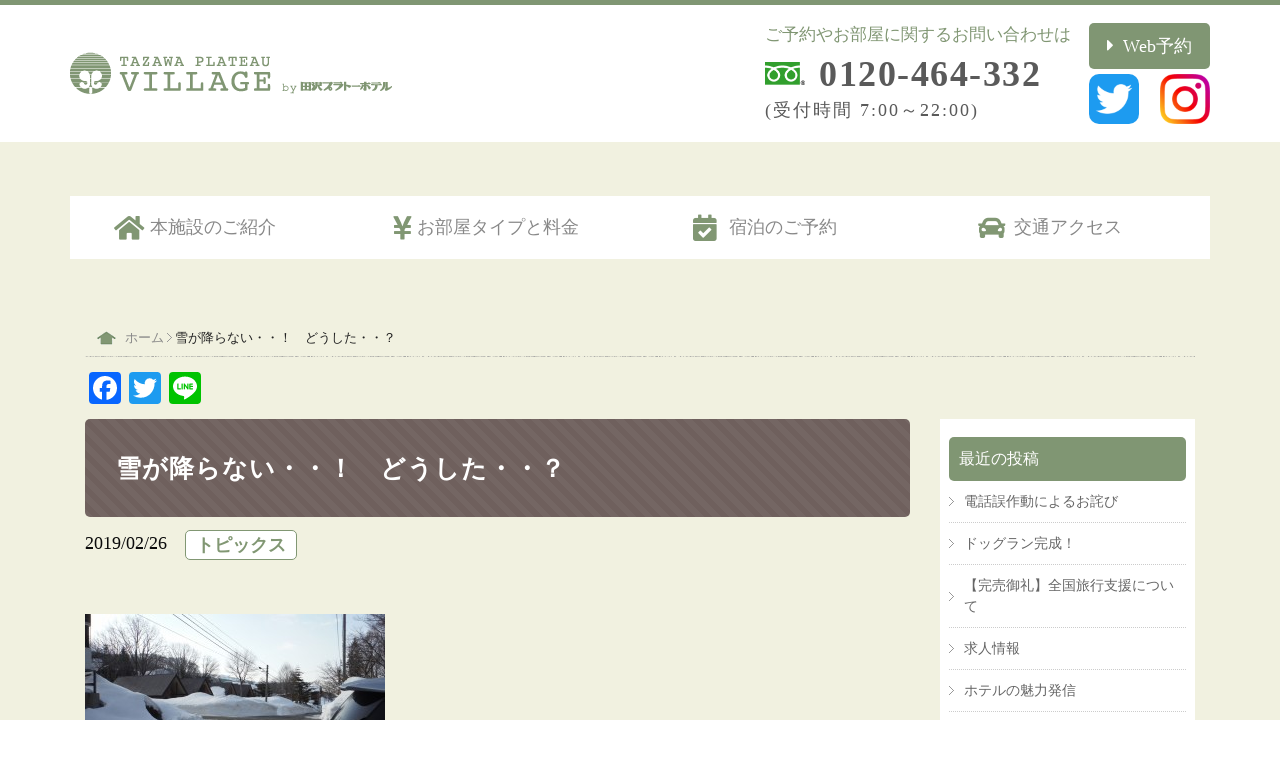

--- FILE ---
content_type: text/html; charset=UTF-8
request_url: https://www.plateau.jp/topics/post-3166/
body_size: 45457
content:
<!DOCTYPE HTML>
<html lang="ja">

<head>
	<meta charset="utf-8">
	<meta http-equiv="X-UA-Compatible" content="IE=edge,chrome=1">
	<meta name="viewport" content="width=device-width, initial-scale=1.0">
	<meta name="description" content="当館は雄大なブナの原生林に囲まれた静かな環境の中に建ち、夕食は囲炉裏で炭火焼料理と自家製きりたんぽ鍋を提供しております。 客室は本館とコテージタイプがあり、ペット連れの方におすすめです。">
	<meta name="keywords" content="温泉,宿泊,ホテル,ペット,コテージ,貸切露天風呂,囲炉裏,田沢高原,田沢湖,田沢プラトーホテル,スキー,囲炉裏,日帰り" />

	<link rel="alternate" type="application/rss+xml" title="田沢プラトーホテル &#8211; TAZAWA　PLATEAU VILLAGE RSS Feed" href="https://www.plateau.jp/feed/" />
	<link rel="pingback" href="https://www.plateau.jp/cms/xmlrpc.php" />
	<link rel="shortcut icon" href="https://www.plateau.jp/cms/wp-content/themes/plateau_theme/favicon.ico" />
	<!-- <link rel="stylesheet" type="text/css" href="https://www.plateau.jp/cms/wp-content/themes/plateau_theme/normalize.css" /> -->
	<link rel="stylesheet" type="text/css" href="https://www.plateau.jp/cms/wp-content/themes/plateau_theme/css/destyle.css" />
	<link rel="stylesheet" type="text/css" href="https://www.plateau.jp/cms/wp-content/themes/plateau_theme/style.css" />

	<link rel="stylesheet" type="text/css" href="https://www.plateau.jp/cms/wp-content/themes/plateau_theme/css/common.css" />
	<link rel="stylesheet" type="text/css" href="https://www.plateau.jp/cms/wp-content/themes/plateau_theme/css/bootstrap-grid.css" />
	<link rel="stylesheet" type="text/css" href="https://www.plateau.jp/cms/wp-content/themes/plateau_theme/css/editor.css" />
	<link rel="stylesheet" type="text/css" href="https://www.plateau.jp/cms/wp-content/themes/plateau_theme/css/responsive.css?1" />
	<link rel="stylesheet" type="text/css" href="https://www.plateau.jp/cms/wp-content/themes/plateau_theme/css/helper.css" />
	<link rel="stylesheet" type="text/css" href="https://www.plateau.jp/cms/wp-content/themes/plateau_theme/css/slick.css" />
	<link rel="stylesheet" type="text/css" href="https://www.plateau.jp/cms/wp-content/themes/plateau_theme/css/slick-theme.css" />
	<link rel="stylesheet" type="text/css" href="https://www.plateau.jp/cms/wp-content/themes/plateau_theme/css/plugin.css" />
	<link href="https://use.fontawesome.com/releases/v5.13.0/css/all.css" rel="stylesheet">

	<title>雪が降らない・・！　どうした・・？ | 田沢プラトーホテル &#8211; TAZAWA　PLATEAU VILLAGE</title>
<meta name='robots' content='max-image-preview:large' />
<link rel='dns-prefetch' href='//static.addtoany.com' />
<script type="text/javascript">
window._wpemojiSettings = {"baseUrl":"https:\/\/s.w.org\/images\/core\/emoji\/14.0.0\/72x72\/","ext":".png","svgUrl":"https:\/\/s.w.org\/images\/core\/emoji\/14.0.0\/svg\/","svgExt":".svg","source":{"concatemoji":"https:\/\/www.plateau.jp\/cms\/wp-includes\/js\/wp-emoji-release.min.js?ver=6.1.1"}};
/*! This file is auto-generated */
!function(e,a,t){var n,r,o,i=a.createElement("canvas"),p=i.getContext&&i.getContext("2d");function s(e,t){var a=String.fromCharCode,e=(p.clearRect(0,0,i.width,i.height),p.fillText(a.apply(this,e),0,0),i.toDataURL());return p.clearRect(0,0,i.width,i.height),p.fillText(a.apply(this,t),0,0),e===i.toDataURL()}function c(e){var t=a.createElement("script");t.src=e,t.defer=t.type="text/javascript",a.getElementsByTagName("head")[0].appendChild(t)}for(o=Array("flag","emoji"),t.supports={everything:!0,everythingExceptFlag:!0},r=0;r<o.length;r++)t.supports[o[r]]=function(e){if(p&&p.fillText)switch(p.textBaseline="top",p.font="600 32px Arial",e){case"flag":return s([127987,65039,8205,9895,65039],[127987,65039,8203,9895,65039])?!1:!s([55356,56826,55356,56819],[55356,56826,8203,55356,56819])&&!s([55356,57332,56128,56423,56128,56418,56128,56421,56128,56430,56128,56423,56128,56447],[55356,57332,8203,56128,56423,8203,56128,56418,8203,56128,56421,8203,56128,56430,8203,56128,56423,8203,56128,56447]);case"emoji":return!s([129777,127995,8205,129778,127999],[129777,127995,8203,129778,127999])}return!1}(o[r]),t.supports.everything=t.supports.everything&&t.supports[o[r]],"flag"!==o[r]&&(t.supports.everythingExceptFlag=t.supports.everythingExceptFlag&&t.supports[o[r]]);t.supports.everythingExceptFlag=t.supports.everythingExceptFlag&&!t.supports.flag,t.DOMReady=!1,t.readyCallback=function(){t.DOMReady=!0},t.supports.everything||(n=function(){t.readyCallback()},a.addEventListener?(a.addEventListener("DOMContentLoaded",n,!1),e.addEventListener("load",n,!1)):(e.attachEvent("onload",n),a.attachEvent("onreadystatechange",function(){"complete"===a.readyState&&t.readyCallback()})),(e=t.source||{}).concatemoji?c(e.concatemoji):e.wpemoji&&e.twemoji&&(c(e.twemoji),c(e.wpemoji)))}(window,document,window._wpemojiSettings);
</script>
<style type="text/css">
img.wp-smiley,
img.emoji {
	display: inline !important;
	border: none !important;
	box-shadow: none !important;
	height: 1em !important;
	width: 1em !important;
	margin: 0 0.07em !important;
	vertical-align: -0.1em !important;
	background: none !important;
	padding: 0 !important;
}
</style>
	<link rel='stylesheet' id='wp-block-library-css' href='https://www.plateau.jp/cms/wp-includes/css/dist/block-library/style.min.css?ver=6.1.1' type='text/css' media='all' />
<link rel='stylesheet' id='classic-theme-styles-css' href='https://www.plateau.jp/cms/wp-includes/css/classic-themes.min.css?ver=1' type='text/css' media='all' />
<style id='global-styles-inline-css' type='text/css'>
body{--wp--preset--color--black: #000000;--wp--preset--color--cyan-bluish-gray: #abb8c3;--wp--preset--color--white: #ffffff;--wp--preset--color--pale-pink: #f78da7;--wp--preset--color--vivid-red: #cf2e2e;--wp--preset--color--luminous-vivid-orange: #ff6900;--wp--preset--color--luminous-vivid-amber: #fcb900;--wp--preset--color--light-green-cyan: #7bdcb5;--wp--preset--color--vivid-green-cyan: #00d084;--wp--preset--color--pale-cyan-blue: #8ed1fc;--wp--preset--color--vivid-cyan-blue: #0693e3;--wp--preset--color--vivid-purple: #9b51e0;--wp--preset--gradient--vivid-cyan-blue-to-vivid-purple: linear-gradient(135deg,rgba(6,147,227,1) 0%,rgb(155,81,224) 100%);--wp--preset--gradient--light-green-cyan-to-vivid-green-cyan: linear-gradient(135deg,rgb(122,220,180) 0%,rgb(0,208,130) 100%);--wp--preset--gradient--luminous-vivid-amber-to-luminous-vivid-orange: linear-gradient(135deg,rgba(252,185,0,1) 0%,rgba(255,105,0,1) 100%);--wp--preset--gradient--luminous-vivid-orange-to-vivid-red: linear-gradient(135deg,rgba(255,105,0,1) 0%,rgb(207,46,46) 100%);--wp--preset--gradient--very-light-gray-to-cyan-bluish-gray: linear-gradient(135deg,rgb(238,238,238) 0%,rgb(169,184,195) 100%);--wp--preset--gradient--cool-to-warm-spectrum: linear-gradient(135deg,rgb(74,234,220) 0%,rgb(151,120,209) 20%,rgb(207,42,186) 40%,rgb(238,44,130) 60%,rgb(251,105,98) 80%,rgb(254,248,76) 100%);--wp--preset--gradient--blush-light-purple: linear-gradient(135deg,rgb(255,206,236) 0%,rgb(152,150,240) 100%);--wp--preset--gradient--blush-bordeaux: linear-gradient(135deg,rgb(254,205,165) 0%,rgb(254,45,45) 50%,rgb(107,0,62) 100%);--wp--preset--gradient--luminous-dusk: linear-gradient(135deg,rgb(255,203,112) 0%,rgb(199,81,192) 50%,rgb(65,88,208) 100%);--wp--preset--gradient--pale-ocean: linear-gradient(135deg,rgb(255,245,203) 0%,rgb(182,227,212) 50%,rgb(51,167,181) 100%);--wp--preset--gradient--electric-grass: linear-gradient(135deg,rgb(202,248,128) 0%,rgb(113,206,126) 100%);--wp--preset--gradient--midnight: linear-gradient(135deg,rgb(2,3,129) 0%,rgb(40,116,252) 100%);--wp--preset--duotone--dark-grayscale: url('#wp-duotone-dark-grayscale');--wp--preset--duotone--grayscale: url('#wp-duotone-grayscale');--wp--preset--duotone--purple-yellow: url('#wp-duotone-purple-yellow');--wp--preset--duotone--blue-red: url('#wp-duotone-blue-red');--wp--preset--duotone--midnight: url('#wp-duotone-midnight');--wp--preset--duotone--magenta-yellow: url('#wp-duotone-magenta-yellow');--wp--preset--duotone--purple-green: url('#wp-duotone-purple-green');--wp--preset--duotone--blue-orange: url('#wp-duotone-blue-orange');--wp--preset--font-size--small: 13px;--wp--preset--font-size--medium: 20px;--wp--preset--font-size--large: 36px;--wp--preset--font-size--x-large: 42px;--wp--preset--spacing--20: 0.44rem;--wp--preset--spacing--30: 0.67rem;--wp--preset--spacing--40: 1rem;--wp--preset--spacing--50: 1.5rem;--wp--preset--spacing--60: 2.25rem;--wp--preset--spacing--70: 3.38rem;--wp--preset--spacing--80: 5.06rem;}:where(.is-layout-flex){gap: 0.5em;}body .is-layout-flow > .alignleft{float: left;margin-inline-start: 0;margin-inline-end: 2em;}body .is-layout-flow > .alignright{float: right;margin-inline-start: 2em;margin-inline-end: 0;}body .is-layout-flow > .aligncenter{margin-left: auto !important;margin-right: auto !important;}body .is-layout-constrained > .alignleft{float: left;margin-inline-start: 0;margin-inline-end: 2em;}body .is-layout-constrained > .alignright{float: right;margin-inline-start: 2em;margin-inline-end: 0;}body .is-layout-constrained > .aligncenter{margin-left: auto !important;margin-right: auto !important;}body .is-layout-constrained > :where(:not(.alignleft):not(.alignright):not(.alignfull)){max-width: var(--wp--style--global--content-size);margin-left: auto !important;margin-right: auto !important;}body .is-layout-constrained > .alignwide{max-width: var(--wp--style--global--wide-size);}body .is-layout-flex{display: flex;}body .is-layout-flex{flex-wrap: wrap;align-items: center;}body .is-layout-flex > *{margin: 0;}:where(.wp-block-columns.is-layout-flex){gap: 2em;}.has-black-color{color: var(--wp--preset--color--black) !important;}.has-cyan-bluish-gray-color{color: var(--wp--preset--color--cyan-bluish-gray) !important;}.has-white-color{color: var(--wp--preset--color--white) !important;}.has-pale-pink-color{color: var(--wp--preset--color--pale-pink) !important;}.has-vivid-red-color{color: var(--wp--preset--color--vivid-red) !important;}.has-luminous-vivid-orange-color{color: var(--wp--preset--color--luminous-vivid-orange) !important;}.has-luminous-vivid-amber-color{color: var(--wp--preset--color--luminous-vivid-amber) !important;}.has-light-green-cyan-color{color: var(--wp--preset--color--light-green-cyan) !important;}.has-vivid-green-cyan-color{color: var(--wp--preset--color--vivid-green-cyan) !important;}.has-pale-cyan-blue-color{color: var(--wp--preset--color--pale-cyan-blue) !important;}.has-vivid-cyan-blue-color{color: var(--wp--preset--color--vivid-cyan-blue) !important;}.has-vivid-purple-color{color: var(--wp--preset--color--vivid-purple) !important;}.has-black-background-color{background-color: var(--wp--preset--color--black) !important;}.has-cyan-bluish-gray-background-color{background-color: var(--wp--preset--color--cyan-bluish-gray) !important;}.has-white-background-color{background-color: var(--wp--preset--color--white) !important;}.has-pale-pink-background-color{background-color: var(--wp--preset--color--pale-pink) !important;}.has-vivid-red-background-color{background-color: var(--wp--preset--color--vivid-red) !important;}.has-luminous-vivid-orange-background-color{background-color: var(--wp--preset--color--luminous-vivid-orange) !important;}.has-luminous-vivid-amber-background-color{background-color: var(--wp--preset--color--luminous-vivid-amber) !important;}.has-light-green-cyan-background-color{background-color: var(--wp--preset--color--light-green-cyan) !important;}.has-vivid-green-cyan-background-color{background-color: var(--wp--preset--color--vivid-green-cyan) !important;}.has-pale-cyan-blue-background-color{background-color: var(--wp--preset--color--pale-cyan-blue) !important;}.has-vivid-cyan-blue-background-color{background-color: var(--wp--preset--color--vivid-cyan-blue) !important;}.has-vivid-purple-background-color{background-color: var(--wp--preset--color--vivid-purple) !important;}.has-black-border-color{border-color: var(--wp--preset--color--black) !important;}.has-cyan-bluish-gray-border-color{border-color: var(--wp--preset--color--cyan-bluish-gray) !important;}.has-white-border-color{border-color: var(--wp--preset--color--white) !important;}.has-pale-pink-border-color{border-color: var(--wp--preset--color--pale-pink) !important;}.has-vivid-red-border-color{border-color: var(--wp--preset--color--vivid-red) !important;}.has-luminous-vivid-orange-border-color{border-color: var(--wp--preset--color--luminous-vivid-orange) !important;}.has-luminous-vivid-amber-border-color{border-color: var(--wp--preset--color--luminous-vivid-amber) !important;}.has-light-green-cyan-border-color{border-color: var(--wp--preset--color--light-green-cyan) !important;}.has-vivid-green-cyan-border-color{border-color: var(--wp--preset--color--vivid-green-cyan) !important;}.has-pale-cyan-blue-border-color{border-color: var(--wp--preset--color--pale-cyan-blue) !important;}.has-vivid-cyan-blue-border-color{border-color: var(--wp--preset--color--vivid-cyan-blue) !important;}.has-vivid-purple-border-color{border-color: var(--wp--preset--color--vivid-purple) !important;}.has-vivid-cyan-blue-to-vivid-purple-gradient-background{background: var(--wp--preset--gradient--vivid-cyan-blue-to-vivid-purple) !important;}.has-light-green-cyan-to-vivid-green-cyan-gradient-background{background: var(--wp--preset--gradient--light-green-cyan-to-vivid-green-cyan) !important;}.has-luminous-vivid-amber-to-luminous-vivid-orange-gradient-background{background: var(--wp--preset--gradient--luminous-vivid-amber-to-luminous-vivid-orange) !important;}.has-luminous-vivid-orange-to-vivid-red-gradient-background{background: var(--wp--preset--gradient--luminous-vivid-orange-to-vivid-red) !important;}.has-very-light-gray-to-cyan-bluish-gray-gradient-background{background: var(--wp--preset--gradient--very-light-gray-to-cyan-bluish-gray) !important;}.has-cool-to-warm-spectrum-gradient-background{background: var(--wp--preset--gradient--cool-to-warm-spectrum) !important;}.has-blush-light-purple-gradient-background{background: var(--wp--preset--gradient--blush-light-purple) !important;}.has-blush-bordeaux-gradient-background{background: var(--wp--preset--gradient--blush-bordeaux) !important;}.has-luminous-dusk-gradient-background{background: var(--wp--preset--gradient--luminous-dusk) !important;}.has-pale-ocean-gradient-background{background: var(--wp--preset--gradient--pale-ocean) !important;}.has-electric-grass-gradient-background{background: var(--wp--preset--gradient--electric-grass) !important;}.has-midnight-gradient-background{background: var(--wp--preset--gradient--midnight) !important;}.has-small-font-size{font-size: var(--wp--preset--font-size--small) !important;}.has-medium-font-size{font-size: var(--wp--preset--font-size--medium) !important;}.has-large-font-size{font-size: var(--wp--preset--font-size--large) !important;}.has-x-large-font-size{font-size: var(--wp--preset--font-size--x-large) !important;}
.wp-block-navigation a:where(:not(.wp-element-button)){color: inherit;}
:where(.wp-block-columns.is-layout-flex){gap: 2em;}
.wp-block-pullquote{font-size: 1.5em;line-height: 1.6;}
</style>
<link rel='stylesheet' id='responsive-lightbox-swipebox-css' href='https://www.plateau.jp/cms/wp-content/plugins/responsive-lightbox/assets/swipebox/swipebox.min.css?ver=2.4.1' type='text/css' media='all' />
<link rel='stylesheet' id='addtoany-css' href='https://www.plateau.jp/cms/wp-content/plugins/add-to-any/addtoany.min.css?ver=1.16' type='text/css' media='all' />
<script type='text/javascript' src='https://www.plateau.jp/cms/wp-includes/js/jquery/jquery.min.js?ver=3.6.1' id='jquery-core-js'></script>
<script type='text/javascript' src='https://www.plateau.jp/cms/wp-includes/js/jquery/jquery-migrate.min.js?ver=3.3.2' id='jquery-migrate-js'></script>
<script type='text/javascript' id='addtoany-core-js-before'>
window.a2a_config=window.a2a_config||{};a2a_config.callbacks=[];a2a_config.overlays=[];a2a_config.templates={};a2a_localize = {
	Share: "共有",
	Save: "ブックマーク",
	Subscribe: "購読",
	Email: "メール",
	Bookmark: "ブックマーク",
	ShowAll: "すべて表示する",
	ShowLess: "小さく表示する",
	FindServices: "サービスを探す",
	FindAnyServiceToAddTo: "追加するサービスを今すぐ探す",
	PoweredBy: "Powered by",
	ShareViaEmail: "メールでシェアする",
	SubscribeViaEmail: "メールで購読する",
	BookmarkInYourBrowser: "ブラウザにブックマーク",
	BookmarkInstructions: "このページをブックマークするには、 Ctrl+D または \u2318+D を押下。",
	AddToYourFavorites: "お気に入りに追加",
	SendFromWebOrProgram: "任意のメールアドレスまたはメールプログラムから送信",
	EmailProgram: "メールプログラム",
	More: "詳細&#8230;",
	ThanksForSharing: "共有ありがとうございます !",
	ThanksForFollowing: "フォローありがとうございます !"
};
</script>
<script type='text/javascript' async src='https://static.addtoany.com/menu/page.js' id='addtoany-core-js'></script>
<script type='text/javascript' async src='https://www.plateau.jp/cms/wp-content/plugins/add-to-any/addtoany.min.js?ver=1.1' id='addtoany-jquery-js'></script>
<script type='text/javascript' src='https://www.plateau.jp/cms/wp-content/plugins/responsive-lightbox/assets/swipebox/jquery.swipebox.min.js?ver=2.4.1' id='responsive-lightbox-swipebox-js'></script>
<script type='text/javascript' src='https://www.plateau.jp/cms/wp-includes/js/underscore.min.js?ver=1.13.4' id='underscore-js'></script>
<script type='text/javascript' src='https://www.plateau.jp/cms/wp-content/plugins/responsive-lightbox/assets/infinitescroll/infinite-scroll.pkgd.min.js?ver=6.1.1' id='responsive-lightbox-infinite-scroll-js'></script>
<script type='text/javascript' id='responsive-lightbox-js-extra'>
/* <![CDATA[ */
var rlArgs = {"script":"swipebox","selector":"lightbox","customEvents":"","activeGalleries":"1","animation":"1","hideCloseButtonOnMobile":"0","removeBarsOnMobile":"0","hideBars":"1","hideBarsDelay":"5000","videoMaxWidth":"1080","useSVG":"1","loopAtEnd":"0","woocommerce_gallery":"0","ajaxurl":"https:\/\/www.plateau.jp\/cms\/wp-admin\/admin-ajax.php","nonce":"5ac62870a5","preview":"false","postId":"3166","scriptExtension":""};
/* ]]> */
</script>
<script type='text/javascript' src='https://www.plateau.jp/cms/wp-content/plugins/responsive-lightbox/js/front.js?ver=2.4.1' id='responsive-lightbox-js'></script>
<link rel="https://api.w.org/" href="https://www.plateau.jp/wp-json/" /><link rel="alternate" type="application/json" href="https://www.plateau.jp/wp-json/wp/v2/posts/3166" /><link rel="canonical" href="https://www.plateau.jp/topics/post-3166/" />
<link rel='shortlink' href='https://www.plateau.jp/?p=3166' />
<link rel="alternate" type="application/json+oembed" href="https://www.plateau.jp/wp-json/oembed/1.0/embed?url=https%3A%2F%2Fwww.plateau.jp%2Ftopics%2Fpost-3166%2F" />
<link rel="alternate" type="text/xml+oembed" href="https://www.plateau.jp/wp-json/oembed/1.0/embed?url=https%3A%2F%2Fwww.plateau.jp%2Ftopics%2Fpost-3166%2F&#038;format=xml" />

<meta property="og:title" content="雪が降らない・・！　どうした・・？">
<meta property="og:description" content="2月26日、AM8時半、気温マイナス2度、晴れ、微風 この1週間全く雪は降っていない・・！明日の予報 ... ">
<meta property="og:type" content="article">
<meta property="og:url" content="https://www.plateau.jp/topics/post-3166/">
<meta property="og:image" content="https://www.plateau.jp/cms/wp-content/themes/plateau_theme/images/common/ogp.png">
<meta property="og:site_name" content="田沢プラトーホテル - TAZAWA　PLATEAU VILLAGE">
<meta name="twitter:card" content="summary_large_image">
<meta name="twitter:site" content="@plateau_akita">
<meta property="og:locale" content="ja_JP">
	<script src="https://ajax.googleapis.com/ajax/libs/jquery/1.9.1/jquery.min.js"></script>
	<script type="text/javascript" src="https://cdnjs.cloudflare.com/ajax/libs/jquery-easing/1.3/jquery.easing.min.js">
	</script>
	<script type="text/javascript" src="https://www.plateau.jp/cms/wp-content/themes/plateau_theme/js/slick.min.js"></script>
		<link rel="stylesheet" type="text/css" href="https://www.plateau.jp/cms/wp-content/themes/plateau_theme/single.css" media="all" />
					<script type="text/javascript">
	$(function() {
		$('.pagetop').hide();
		$(window).scroll(function() {
			if ($(this).scrollTop() > 100) {
				$('.pagetop').fadeIn();
			} else {
				$('.pagetop').fadeOut();
			}
		});
	});
	</script>
</head>

<body class="post-template-default single single-post postid-3166 single-format-standard">

	<div id="wrap">
		<header>
			<div class="ly_header">
				<div class="bl_header">
					<!-- <div class=" d-flex flex-md-wrap justify-content-md-between"> -->
					<div class="bl_header_title">
						<h1 class="hp_mb0">
							<a href="https://www.plateau.jp/top/">
								<img src="https://www.plateau.jp/cms/wp-content/themes/plateau_theme/images/common/title.png" alt="田沢プラトーホテル　田沢プラトーヴィレッジ">
							</a>
						</h1>
					</div>
					<!-- <div class=""> -->
					<div class="bl_header_content">
						<div class="bl_header_content_tel">
							<div class="bl_header_content_tel_text">ご予約やお部屋に関するお問い合わせは</div>
							<div class="bl_header_content_tel_numberArea">
								<!-- <img class="bl_header_content_tel_numberArea_img" src="https://www.plateau.jp/cms/wp-content/themes/plateau_theme/images/free1.gif"> -->
								<a href="tel:0120464332" class="bl_header_content_tel_numberArea_number">0120-464-332</a>
								<p class="bl_header_content_tel_numberArea_time">(受付時間 7:00～22:00)</p>
							</div>
						</div>
						<div class="bl_header_iconUnit">
							<div class="bl_header_iconUnit_btn">
								<a href="https://www.plateau.jp/reserve/">Web予約</a>
							</div>
							<div class="bl_header_iconUnit_sns">
																<div class="bl_header_iconUnit_sns_twitter">
									<a href="https://twitter.com/plateau_akita" target="_blank" rel="noopener noreferrer">
										<img src="https://www.plateau.jp/cms/wp-content/themes/plateau_theme/images/common/snsicon_twitter.png" class="hp_radius10" alt="ツイッター">
									</a>
								</div>
								<div class="bl_header_iconUnit_sns_Instagram">
									<a href="https://www.instagram.com/plateau_in_tazawako/" target="_blank" rel="noopener noreferrer">
										<img src="https://www.plateau.jp/cms/wp-content/themes/plateau_theme/images/common/snsicon_Instagram.png" alt="インスタグラム">
									</a>
								</div>
							</div>
						</div>
					</div>
				</div>
			</div>
		</header>
		
		<nav class="ly_nav container">
			<div class="row hp_text_center bl_gnaviUnit">
				<div class="col-12 col-md-6 col-lg-3 bl_gnaviUnit_item gnavi1">
					<a class="bl_gnaviUnit_item_link bl_gnaviUnit_item_link__house" href="https://www.plateau.jp/about/#about">本施設のご紹介</a>
				</div>
				<div class="col-12 col-md-6 col-lg-3 bl_gnaviUnit_item gnavi2">
					<a class="bl_gnaviUnit_item_link bl_gnaviUnit_item_link__money" href="https://www.plateau.jp/roomtype/#roomtype">お部屋タイプと料金</a>
				</div>
				<div class="col-12 col-md-6 col-lg-3 bl_gnaviUnit_item gnavi3">
					<a class="bl_gnaviUnit_item_link bl_gnaviUnit_item_link__calendar" href="https://www.plateau.jp/reserve/">宿泊のご予約</a>
				</div>
				<div class="col-12 col-md-6 col-lg-3 bl_gnaviUnit_item gnavi4">
					<a class="bl_gnaviUnit_item_link bl_gnaviUnit_item_link__car" href="https://www.plateau.jp/access/#access">交通アクセス</a>
				</div>
			</div>
		</nav>
<div class="container hp_py0">
	<div class="pankuzu breadcrumb">
		<a href="https://www.plateau.jp/" itemprop="url" class="panhome">
			<span itemprop="title">ホーム</span>
		</a>
		<img src="https://www.plateau.jp/cms/wp-content/themes/plateau_theme/images/common/ar1.png" alt="">
				<span>雪が降らない・・！　どうした・・？</span>
	</div>
	<div class="hp_mb10">
		<div class="addtoany_shortcode"><div class="a2a_kit a2a_kit_size_32 addtoany_list" data-a2a-url="https://www.plateau.jp/topics/post-3166/" data-a2a-title="雪が降らない・・！　どうした・・？"><a class="a2a_button_facebook" href="https://www.addtoany.com/add_to/facebook?linkurl=https%3A%2F%2Fwww.plateau.jp%2Ftopics%2Fpost-3166%2F&amp;linkname=%E9%9B%AA%E3%81%8C%E9%99%8D%E3%82%89%E3%81%AA%E3%81%84%E3%83%BB%E3%83%BB%EF%BC%81%E3%80%80%E3%81%A9%E3%81%86%E3%81%97%E3%81%9F%E3%83%BB%E3%83%BB%EF%BC%9F" title="Facebook" rel="nofollow noopener" target="_blank"></a><a class="a2a_button_twitter" href="https://www.addtoany.com/add_to/twitter?linkurl=https%3A%2F%2Fwww.plateau.jp%2Ftopics%2Fpost-3166%2F&amp;linkname=%E9%9B%AA%E3%81%8C%E9%99%8D%E3%82%89%E3%81%AA%E3%81%84%E3%83%BB%E3%83%BB%EF%BC%81%E3%80%80%E3%81%A9%E3%81%86%E3%81%97%E3%81%9F%E3%83%BB%E3%83%BB%EF%BC%9F" title="Twitter" rel="nofollow noopener" target="_blank"></a><a class="a2a_button_line" href="https://www.addtoany.com/add_to/line?linkurl=https%3A%2F%2Fwww.plateau.jp%2Ftopics%2Fpost-3166%2F&amp;linkname=%E9%9B%AA%E3%81%8C%E9%99%8D%E3%82%89%E3%81%AA%E3%81%84%E3%83%BB%E3%83%BB%EF%BC%81%E3%80%80%E3%81%A9%E3%81%86%E3%81%97%E3%81%9F%E3%83%BB%E3%83%BB%EF%BC%9F" title="Line" rel="nofollow noopener" target="_blank"></a></div></div>	</div>

	<div id="post-3166"></div>

</div>


<main class="container">
	<div class="row">
		<section class="col-md-9">
			<div class="editor hp_MB1_5em">
				<!--ループ開始-->
								<div class="bl_postHeaderArea">
					<h1 class="bl_postHeaderArea_title">雪が降らない・・！　どうした・・？</h1>
					<div class="bl_postHeaderArea_meta">
						<p class="bl_postHeaderArea_meta_time">
							<time datetime="2019-02-26T08:34:30+09:00">2019/02/26</time>
						</p>
												<a href="https://www.plateau.jp/category/topics/" class="el_btnSlider el_btnSlider__listLink">
							トピックス						</a>
											</div>
				</div>

				<div class="blogposts">
					<p><a href="https://www.plateau.jp/cms/wp-content/uploads/2019/02/DSCF5376.jpg" data-rel="lightbox-image-0" data-rl_title="" data-rl_caption="" title=""><img decoding="async" class="alignnone size-medium wp-image-3167" src="https://www.plateau.jp/cms/wp-content/uploads/2019/02/DSCF5376-300x168.jpg" alt="DSCF5376" width="300" height="168" srcset="https://www.plateau.jp/cms/wp-content/uploads/2019/02/DSCF5376-300x168.jpg 300w, https://www.plateau.jp/cms/wp-content/uploads/2019/02/DSCF5376-1024x576.jpg 1024w, https://www.plateau.jp/cms/wp-content/uploads/2019/02/DSCF5376.jpg 1920w" sizes="(max-width: 300px) 100vw, 300px" /></a></p>
<p>2月26日、AM8時半、気温マイナス2度、晴れ、微風</p>
<p>この1週間全く雪は降っていない・・！明日の予報はくもり、雪・・？その後また雪は降らない！</p>
<p>どうなってしまったんだろうか・・？　このまま春が来るのか・・？はたまた大雪の前の静けさか？</p>
<p>それにしても今冬はあたたかい・・！やはり・・温暖化・・？</p>
				</div>
				


				<div id="entry_footer_ad">
															<!-- <div class="clear"></div> -->
				</div>
				<!--//ad-->

								<!--ループ終了-->

			</div>
		</section>

		<aside class="col-md-3">
			<div class="bl_sideBar">
				<div class="side_contents">

		
		<p class="sidettl">最近の投稿</p>
		<ul>
											<li>
					<a href="https://www.plateau.jp/topics/post-3827/">電話誤作動によるお詫び</a>
									</li>
											<li>
					<a href="https://www.plateau.jp/topics/post-3808/">ドッグラン完成！</a>
									</li>
											<li>
					<a href="https://www.plateau.jp/topics/post-3792/">【完売御礼】全国旅行支援について</a>
									</li>
											<li>
					<a href="https://www.plateau.jp/topics/post-3669/">求人情報</a>
									</li>
											<li>
					<a href="https://www.plateau.jp/topics/post-3647/">ホテルの魅力発信</a>
									</li>
					</ul>

		<p class="sidettl">月別の記事一覧。</p><ul class="yearArchiveList"><li><span class="year">2024年</span><ul class="eachYear row"><li class="singleList col-3 col-md-4"><a href='https://www.plateau.jp/2024/07/' title='2024年7月'>7月</a></li>
<li class="singleList col-3 col-md-4"><a href='https://www.plateau.jp/2024/06/' title='2024年6月'>6月</a></li>
</ul></li>
<li><span class="year">2023年</span><ul class="eachYear row"><li class="singleList col-3 col-md-4"><a href='https://www.plateau.jp/2023/05/' title='2023年5月'>5月</a></li>
</ul></li>
<li><span class="year">2022年</span><ul class="eachYear row"><li class="singleList col-3 col-md-4"><a href='https://www.plateau.jp/2022/08/' title='2022年8月'>8月</a></li>
<li class="singleList col-3 col-md-4"><a href='https://www.plateau.jp/2022/07/' title='2022年7月'>7月</a></li>
<li class="singleList col-3 col-md-4"><a href='https://www.plateau.jp/2022/06/' title='2022年6月'>6月</a></li>
<li class="singleList col-3 col-md-4"><a href='https://www.plateau.jp/2022/02/' title='2022年2月'>2月</a></li>
<li class="singleList col-3 col-md-4"><a href='https://www.plateau.jp/2022/01/' title='2022年1月'>1月</a></li>
</ul></li>
<li><span class="year">2021年</span><ul class="eachYear row"><li class="singleList col-3 col-md-4"><a href='https://www.plateau.jp/2021/12/' title='2021年12月'>12月</a></li>
<li class="singleList col-3 col-md-4"><a href='https://www.plateau.jp/2021/11/' title='2021年11月'>11月</a></li>
<li class="singleList col-3 col-md-4"><a href='https://www.plateau.jp/2021/10/' title='2021年10月'>10月</a></li>
</ul></li>
<li><span class="year">2020年</span><ul class="eachYear row"><li class="singleList col-3 col-md-4"><a href='https://www.plateau.jp/2020/07/' title='2020年7月'>7月</a></li>
<li class="singleList col-3 col-md-4"><a href='https://www.plateau.jp/2020/06/' title='2020年6月'>6月</a></li>
<li class="singleList col-3 col-md-4"><a href='https://www.plateau.jp/2020/05/' title='2020年5月'>5月</a></li>
<li class="singleList col-3 col-md-4"><a href='https://www.plateau.jp/2020/03/' title='2020年3月'>3月</a></li>
</ul></li>
<li><span class="year">2019年</span><ul class="eachYear row"><li class="singleList col-3 col-md-4"><a href='https://www.plateau.jp/2019/12/' title='2019年12月'>12月</a></li>
<li class="singleList col-3 col-md-4"><a href='https://www.plateau.jp/2019/11/' title='2019年11月'>11月</a></li>
<li class="singleList col-3 col-md-4"><a href='https://www.plateau.jp/2019/10/' title='2019年10月'>10月</a></li>
<li class="singleList col-3 col-md-4"><a href='https://www.plateau.jp/2019/09/' title='2019年9月'>9月</a></li>
<li class="singleList col-3 col-md-4"><a href='https://www.plateau.jp/2019/08/' title='2019年8月'>8月</a></li>
<li class="singleList col-3 col-md-4"><a href='https://www.plateau.jp/2019/07/' title='2019年7月'>7月</a></li>
<li class="singleList col-3 col-md-4"><a href='https://www.plateau.jp/2019/04/' title='2019年4月'>4月</a></li>
<li class="singleList col-3 col-md-4"><a href='https://www.plateau.jp/2019/03/' title='2019年3月'>3月</a></li>
<li class="singleList col-3 col-md-4"><a href='https://www.plateau.jp/2019/02/' title='2019年2月'>2月</a></li>
<li class="singleList col-3 col-md-4"><a href='https://www.plateau.jp/2019/01/' title='2019年1月'>1月</a></li>
</ul></li>
<li><span class="year">2018年</span><ul class="eachYear row"><li class="singleList col-3 col-md-4"><a href='https://www.plateau.jp/2018/12/' title='2018年12月'>12月</a></li>
<li class="singleList col-3 col-md-4"><a href='https://www.plateau.jp/2018/08/' title='2018年8月'>8月</a></li>
<li class="singleList col-3 col-md-4"><a href='https://www.plateau.jp/2018/06/' title='2018年6月'>6月</a></li>
<li class="singleList col-3 col-md-4"><a href='https://www.plateau.jp/2018/05/' title='2018年5月'>5月</a></li>
<li class="singleList col-3 col-md-4"><a href='https://www.plateau.jp/2018/04/' title='2018年4月'>4月</a></li>
<li class="singleList col-3 col-md-4"><a href='https://www.plateau.jp/2018/03/' title='2018年3月'>3月</a></li>
</ul></li>
<li><span class="year">2017年</span><ul class="eachYear row"><li class="singleList col-3 col-md-4"><a href='https://www.plateau.jp/2017/03/' title='2017年3月'>3月</a></li>
<li class="singleList col-3 col-md-4"><a href='https://www.plateau.jp/2017/02/' title='2017年2月'>2月</a></li>
</ul></li>
<li><span class="year">2016年</span><ul class="eachYear row"><li class="singleList col-3 col-md-4"><a href='https://www.plateau.jp/2016/11/' title='2016年11月'>11月</a></li>
<li class="singleList col-3 col-md-4"><a href='https://www.plateau.jp/2016/10/' title='2016年10月'>10月</a></li>
<li class="singleList col-3 col-md-4"><a href='https://www.plateau.jp/2016/09/' title='2016年9月'>9月</a></li>
<li class="singleList col-3 col-md-4"><a href='https://www.plateau.jp/2016/08/' title='2016年8月'>8月</a></li>
<li class="singleList col-3 col-md-4"><a href='https://www.plateau.jp/2016/07/' title='2016年7月'>7月</a></li>
<li class="singleList col-3 col-md-4"><a href='https://www.plateau.jp/2016/06/' title='2016年6月'>6月</a></li>
<li class="singleList col-3 col-md-4"><a href='https://www.plateau.jp/2016/05/' title='2016年5月'>5月</a></li>
<li class="singleList col-3 col-md-4"><a href='https://www.plateau.jp/2016/04/' title='2016年4月'>4月</a></li>
<li class="singleList col-3 col-md-4"><a href='https://www.plateau.jp/2016/03/' title='2016年3月'>3月</a></li>
<li class="singleList col-3 col-md-4"><a href='https://www.plateau.jp/2016/02/' title='2016年2月'>2月</a></li>
<li class="singleList col-3 col-md-4"><a href='https://www.plateau.jp/2016/01/' title='2016年1月'>1月</a></li>
</ul></li>
<li><span class="year">2015年</span><ul class="eachYear row"><li class="singleList col-3 col-md-4"><a href='https://www.plateau.jp/2015/12/' title='2015年12月'>12月</a></li>
<li class="singleList col-3 col-md-4"><a href='https://www.plateau.jp/2015/11/' title='2015年11月'>11月</a></li>
<li class="singleList col-3 col-md-4"><a href='https://www.plateau.jp/2015/10/' title='2015年10月'>10月</a></li>
<li class="singleList col-3 col-md-4"><a href='https://www.plateau.jp/2015/09/' title='2015年9月'>9月</a></li>
<li class="singleList col-3 col-md-4"><a href='https://www.plateau.jp/2015/08/' title='2015年8月'>8月</a></li>
<li class="singleList col-3 col-md-4"><a href='https://www.plateau.jp/2015/07/' title='2015年7月'>7月</a></li>
<li class="singleList col-3 col-md-4"><a href='https://www.plateau.jp/2015/06/' title='2015年6月'>6月</a></li>
<li class="singleList col-3 col-md-4"><a href='https://www.plateau.jp/2015/05/' title='2015年5月'>5月</a></li>
<li class="singleList col-3 col-md-4"><a href='https://www.plateau.jp/2015/04/' title='2015年4月'>4月</a></li>
<li class="singleList col-3 col-md-4"><a href='https://www.plateau.jp/2015/03/' title='2015年3月'>3月</a></li>
<li class="singleList col-3 col-md-4"><a href='https://www.plateau.jp/2015/02/' title='2015年2月'>2月</a></li>
<li class="singleList col-3 col-md-4"><a href='https://www.plateau.jp/2015/01/' title='2015年1月'>1月</a></li>
</ul></li>
<li><span class="year">2014年</span><ul class="eachYear row"><li class="singleList col-3 col-md-4"><a href='https://www.plateau.jp/2014/12/' title='2014年12月'>12月</a></li>
<li class="singleList col-3 col-md-4"><a href='https://www.plateau.jp/2014/11/' title='2014年11月'>11月</a></li>
<li class="singleList col-3 col-md-4"><a href='https://www.plateau.jp/2014/10/' title='2014年10月'>10月</a></li>
<li class="singleList col-3 col-md-4"><a href='https://www.plateau.jp/2014/09/' title='2014年9月'>9月</a></li>
<li class="singleList col-3 col-md-4"><a href='https://www.plateau.jp/2014/08/' title='2014年8月'>8月</a></li>
<li class="singleList col-3 col-md-4"><a href='https://www.plateau.jp/2014/07/' title='2014年7月'>7月</a></li>
</ul></li>
</ul>
<p class="sidettl">分類</p>
			<ul>
					<li class="cat-item cat-item-1"><a href="https://www.plateau.jp/category/topics/">トピックス</a>
</li>
			</ul>

			</div><!--//side_contents-->			</div>
		</aside>
	</div>
</main>
<!--//main-->

<div class="pagetop"><a href="#"><img src="https://www.plateau.jp/cms/wp-content/themes/plateau_theme/images/common/gotop.png" height="167" width="143" alt=""></a></div>
<nav class="ly_footerNav">
	<div class="container">
		<div class="row hp_text_center bl_gnaviUnit bl_gnaviUnit__small">
			<div class="col-12 col-md-6 col-lg-3 bl_gnaviUnit_item bl_gnaviUnit_item__small gnavi1">
				<a class="bl_gnaviUnit_item_link bl_gnaviUnit_item_link__small bl_gnaviUnit_item_link__house" href="https://www.plateau.jp/about/#about">本施設のご紹介</a>
			</div>
			<div class="col-12 col-md-6 col-lg-3 bl_gnaviUnit_item bl_gnaviUnit_item__small gnavi2">
				<a class="bl_gnaviUnit_item_link bl_gnaviUnit_item_link__small bl_gnaviUnit_item_link__money" href="https://www.plateau.jp/roomtype/#roomtype">お部屋タイプと料金</a>
			</div>
			<div class="col-12 col-md-6 col-lg-3 bl_gnaviUnit_item bl_gnaviUnit_item__small gnavi3">
				<a class="bl_gnaviUnit_item_link bl_gnaviUnit_item_link__small bl_gnaviUnit_item_link__calendar" href="https://www.plateau.jp/reserve/#reserve">宿泊のご予約</a>
			</div>
			<div class="col-12 col-md-6 col-lg-3 bl_gnaviUnit_item bl_gnaviUnit_item__small gnavi4">
				<a class="bl_gnaviUnit_item_link bl_gnaviUnit_item_link__small bl_gnaviUnit_item_link__car" href="https://www.plateau.jp/access/#access">交通アクセス</a>
			</div>
		</div>
	</div>
</nav>
<footer class="ly_footer">
	<div class="bl_footer container">
		<div class="row bl_footer_siteMapUnit">
			<div class="col-sm-4 bl_footer_siteMapUnit_item bl_footer_siteMapUnit_item__left">
				<div class="menu-%e3%83%95%e3%83%83%e3%82%bf%e3%83%bc%ef%bc%91-container"><ul id="menu-%e3%83%95%e3%83%83%e3%82%bf%e3%83%bc%ef%bc%91" class="menu"><li id="menu-item-173" class="menu-item menu-item-type-post_type menu-item-object-page menu-item-home menu-item-173"><a href="https://www.plateau.jp/">HOME</a></li>
<li id="menu-item-90" class="menu-item menu-item-type-post_type menu-item-object-page menu-item-has-children menu-item-90"><a href="https://www.plateau.jp/about/">本施設のご紹介</a>
<ul class="sub-menu">
	<li id="menu-item-91" class="menu-item menu-item-type-post_type menu-item-object-page menu-item-has-children menu-item-91"><a href="https://www.plateau.jp/about/dinner/">お食事</a>
	<ul class="sub-menu">
		<li id="menu-item-101" class="menu-item menu-item-type-post_type menu-item-object-page menu-item-101"><a href="https://www.plateau.jp/about/dinner/fuu/">Caf’e　ぶなの森Fuu</a></li>
	</ul>
</li>
	<li id="menu-item-93" class="menu-item menu-item-type-post_type menu-item-object-page menu-item-93"><a href="https://www.plateau.jp/about/spring/">温泉</a></li>
	<li id="menu-item-92" class="menu-item menu-item-type-post_type menu-item-object-page menu-item-92"><a href="https://www.plateau.jp/about/pet/">ペットと泊まる</a></li>
</ul>
</li>
</ul></div>			</div>
			<div class="col-sm-4 bl_footer_siteMapUnit_item bl_footer_siteMapUnit_item__center">
				<div class="menu-%e3%83%95%e3%83%83%e3%82%bf%e3%83%bc%ef%bc%92-container"><ul id="menu-%e3%83%95%e3%83%83%e3%82%bf%e3%83%bc%ef%bc%92" class="menu"><li id="menu-item-107" class="menu-item menu-item-type-custom menu-item-object-custom menu-item-107"><a href="http://www.plateau.jp/reserve/">宿泊のご予約</a></li>
<li id="menu-item-103" class="menu-item menu-item-type-post_type menu-item-object-page menu-item-has-children menu-item-103"><a href="https://www.plateau.jp/roomtype/">お部屋タイプと料金</a>
<ul class="sub-menu">
	<li id="menu-item-104" class="menu-item menu-item-type-custom menu-item-object-custom menu-item-104"><a href="http://www.plateau.jp/roomtype/#roomtype1">ヴィラージュI</a></li>
	<li id="menu-item-105" class="menu-item menu-item-type-custom menu-item-object-custom menu-item-105"><a href="http://www.plateau.jp/roomtype/#roomtype2">ヴィラージュⅡ</a></li>
	<li id="menu-item-106" class="menu-item menu-item-type-custom menu-item-object-custom menu-item-106"><a href="http://www.plateau.jp/roomtype/#roomtype3">ホテル棟</a></li>
</ul>
</li>
</ul></div>			</div>
			<div class="col-sm-4 bl_footer_siteMapUnit_item bl_footer_siteMapUnit_item__right">
				<div class="menu-%e3%83%95%e3%83%83%e3%82%bf%e3%83%bc%ef%bc%93-container"><ul id="menu-%e3%83%95%e3%83%83%e3%82%bf%e3%83%bc%ef%bc%93" class="menu"><li id="menu-item-98" class="menu-item menu-item-type-post_type menu-item-object-page menu-item-98"><a href="https://www.plateau.jp/play/">高原で遊ぶ</a></li>
<li id="menu-item-97" class="menu-item menu-item-type-post_type menu-item-object-page menu-item-97"><a href="https://www.plateau.jp/?page_id=59">交通アクセス</a></li>
<li id="menu-item-102" class="menu-item menu-item-type-taxonomy menu-item-object-category current-post-ancestor current-menu-parent current-post-parent menu-item-102"><a href="https://www.plateau.jp/category/topics/">トピックス</a></li>
<li id="menu-item-96" class="menu-item menu-item-type-post_type menu-item-object-page menu-item-96"><a href="https://www.plateau.jp/inquiry/">お問い合わせ</a></li>
<li id="menu-item-95" class="menu-item menu-item-type-post_type menu-item-object-page menu-item-95"><a href="https://www.plateau.jp/?page_id=87">プライバシーポリシー</a></li>
</ul></div>			</div>
		</div>

		<div class="bl_footer_address">
			<!-- <div class="col-md-7"> -->
			<h3 class="hp_mb10">
				<a href="https://www.plateau.jp/">
					<img src="https://www.plateau.jp/cms/wp-content/themes/plateau_theme/images/common/footer_title.png" alt="田沢プラトーホテル">
				</a>
			</h3>
			<p class="bl_footer_address_text">
				〒014-1201<br>
				秋田県仙北市田沢湖生保内字駒ケ岳2-36
			</P>
			<p class="bl_footer_address_telFree">
				フリーダイヤル <a href="tel:0120464332" class="">0120-464-332</a><br>
				※お電話の受付はAM7:00～PM10:00までとなります。<br>
			</p>
			<p class="bl_footer_address_tel">
				TEL.0187-46-2331　FAX.0187-46-2333<br></p>
			<div class="hp_mb20">
				<div class="addtoany_shortcode"><div class="a2a_kit a2a_kit_size_32 addtoany_list" data-a2a-url="https://www.plateau.jp/topics/post-3166/" data-a2a-title="雪が降らない・・！　どうした・・？"><a class="a2a_button_facebook" href="https://www.addtoany.com/add_to/facebook?linkurl=https%3A%2F%2Fwww.plateau.jp%2Ftopics%2Fpost-3166%2F&amp;linkname=%E9%9B%AA%E3%81%8C%E9%99%8D%E3%82%89%E3%81%AA%E3%81%84%E3%83%BB%E3%83%BB%EF%BC%81%E3%80%80%E3%81%A9%E3%81%86%E3%81%97%E3%81%9F%E3%83%BB%E3%83%BB%EF%BC%9F" title="Facebook" rel="nofollow noopener" target="_blank"></a><a class="a2a_button_twitter" href="https://www.addtoany.com/add_to/twitter?linkurl=https%3A%2F%2Fwww.plateau.jp%2Ftopics%2Fpost-3166%2F&amp;linkname=%E9%9B%AA%E3%81%8C%E9%99%8D%E3%82%89%E3%81%AA%E3%81%84%E3%83%BB%E3%83%BB%EF%BC%81%E3%80%80%E3%81%A9%E3%81%86%E3%81%97%E3%81%9F%E3%83%BB%E3%83%BB%EF%BC%9F" title="Twitter" rel="nofollow noopener" target="_blank"></a><a class="a2a_button_line" href="https://www.addtoany.com/add_to/line?linkurl=https%3A%2F%2Fwww.plateau.jp%2Ftopics%2Fpost-3166%2F&amp;linkname=%E9%9B%AA%E3%81%8C%E9%99%8D%E3%82%89%E3%81%AA%E3%81%84%E3%83%BB%E3%83%BB%EF%BC%81%E3%80%80%E3%81%A9%E3%81%86%E3%81%97%E3%81%9F%E3%83%BB%E3%83%BB%EF%BC%9F" title="Line" rel="nofollow noopener" target="_blank"></a></div></div>			</div>
			<p class="bl_footer_address_copy hp_fs16_14">&copy;2026 Tazawa Plateau Hotel.All Rights Reserved</p>


			<!-- </div> -->
			<!-- <div class="col-md-5">
				<iframe
					src="//www.facebook.com/plugins/like.php?href=http%3A%2F%2Fwww.plateau.jp%2F&amp;width&amp;layout=button_count&amp;action=like&amp;show_faces=false&amp;share=true&amp;height=21&amp;appId=596664473716439"
					scrolling="no" frameborder="0" style="border:none; overflow:hidden; height:21px;"
					allowTransparency="true"></iframe>
				<a href="https://twitter.com/share" class="twitter-share-button" data-lang="ja" data-dnt="true">ツイート</a>
				<script>
				! function(d, s, id) {
					var js, fjs = d.getElementsByTagName(s)[0],
						p = /^http:/.test(d.location) ? 'http' : 'https';
					if (!d.getElementById(id)) {
						js = d.createElement(s);
						js.id = id;
						js.src = p + '://platform.twitter.com/widgets.js';
						fjs.parentNode.insertBefore(js, fjs);
					}
				}(document, 'script', 'twitter-wjs');
				</script>
			</div> -->

		</div>
	</div>
</footer>
</div><!-- wrap end -->
<script type="text/javascript">
$('.pagetop a[href^=#]').click(function() {
	var speed = 800;
	var href = $(this).attr("href");
	var target = $(href == "#" || href == "" ? 'html' : href);
	var position = target.offset().top;
	$("html, body").animate({
		scrollTop: position
	}, speed, "swing");
	return false;
});
</script>
<script type="text/javascript" src="https://www.plateau.jp/cms/wp-content/themes/plateau_theme/gush.js"></script>
</body>

</html>

--- FILE ---
content_type: text/css
request_url: https://www.plateau.jp/cms/wp-content/themes/plateau_theme/style.css
body_size: 5755
content:
@charset "UTF-8";
* {
    -webkit-box-sizing: border-box;
       -moz-box-sizing: border-box;
         -o-box-sizing: border-box;
        -ms-box-sizing: border-box;
            box-sizing: border-box;
}
/*IE7対応▼*/
*+html * {
behavior:url("boxsizing.htc");
        -ms-box-sizing: border-box;
            box-sizing: border-box;
}
*+html .cf:before { display: inline; }
*+html .cf:after { display: inline; }
#wrap ul{ margin-left: 0; padding-left: 0; }
/*clearfix------------------------*/
.cf:before,.cf:after {content:"";display:block;overflow:hidden;}
.cf:after {visibility: hidden; font-size: 0; clear: both; height: 0;}
.cf {zoom:1;}
.clear{ clear: both; line-height: 0; height: 0; }
/*GridSystem ===================================*/
/* .container { width: 940px; margin: 0 auto;} */
.grid1, .grid2, .grid3, .grid4, .grid5, .grid6, .grid7, .grid8, .grid9, .grid10, .grid11 { float: left; display: inline; margin-left: 20px; }
.grid1 {width: 60px;} .grid2 {width: 140px;}
.grid3 {width: 220px;} .grid4 {width: 300px;}
.grid5 {width: 380px;} .grid6 {width: 460px;}
.grid7 {width: 540px;} .grid8 {width: 620px;}
.grid9 {width: 700px;} .grid10 {width: 780px;}
.grid11 {width: 860px;}
 .herf{ width: 46%; margin-left: 4%; float: left; display:inline; }
.first {margin-left: 0;clear: left;}
 /* IE6 */ * html .cf { zoom: 1;}
 /* IE7 */ *:first-child+html .cf {zoom: 1;}

/*element and Decoration------------------------*/
.fontg{ font-family: "メイリオ", "ＭＳ Ｐゴシック", Meiryo, "ヒラギノ角ゴ Pro W3", Hiragino Kaku Gothic Pro, Osaka, sans-serif sans-serif; }
.fl-l{ float: left; }
.fl-r{ float: right; }
.round5{ -webkit-border-radius: 5px; -moz-border-radius: 5px; border-radius: 5px; }
.round10{ -webkit-border-radius: 10px; -moz-border-radius: 10px; border-radius: 10px; }
.mgb15 { margin-bottom: 15px; }
.mgt20 {margin-top: 20px;}
.mgt50{ margin-top: 50px; }
.mg20 { margin: 20px auto; }
.ta_cnt{ text-align: center; }
.deco_ul{ text-decoration: underline; }
.deco_blc{ color:#2085BB; }
a { text-decoration: none; color:#888; }
a img{ transition:all 0.5s ease; }
a:hover img{ opacity: 0.7; filter: alpha(opacity=70); -ms-filter: "alpha(opacity=70)"; }
/*style------------------------*/
body{
	margin:0px;padding:0;-webkit-text-size-adjust: none; 
	/* font-family: "ヒラギノ明朝 Pro W3","Hiragino Mincho Pro","MS P明朝","MS PMincho",serif; */
	font-family: "游明朝", YuMincho, "Hiragino Mincho ProN W3", "ヒラギノ明朝 ProN W3", "Hiragino Mincho ProN", "HG明朝E", "ＭＳ Ｐ明朝", "ＭＳ 明朝", serif;
	color:#333; line-height:1; overflow-x:hidden;}
.clear{clear:both;}
ul li{ list-style-type: none; }
/*Basic content------------------------*/
header{ width: 100%; background-color: #fff;}
#entry_body header { height: auto; margin: 15px auto; background-color: #F1F1E0; }
#entry_body { background-color: #F1F1E0; padding: 20px auto; background-color: #F1F1E0; }
article.topslide{  }
#wrap{ width: 100%; margin: 0; padding: 0; border-top: 5px solid #809673; background-color: #F1F1E0; }
/* footer { background-color: #809673; width: 100%; color:#fff; padding-top: 20px; margin-top: 20px;} */
/*Header Contents---------------------*/
.social1 ul { padding-top: 65px; }
.social1 ul li{ float: left; padding-right: 8px; }
.hd_reserve { margin-top: 15px; }
/*Global Navi ---------------------*/
nav ul { padding: 0; margin: 20px 0px; }
nav li a{ background-image: url(images/common/navi.png); background-repeat: no-repeat; width: 220px; height: 48px; display: inline-block; text-indent:-9999px; overflow: hidden; /*-webkit-transition: background-position 0.3s ease-in-out;*/ }
nav li.gnavi1 a{ background-position: 0px 0px; }
nav li.gnavi2 a{ background-position: -220px 0px; }
nav li.gnavi3 a{ background-position: -440px 0px; }
nav li.gnavi4 a{ background-position: -660px 0px; }
nav li.gnavi1 a:hover{ background-position: 0px -49px; }
nav li.gnavi2 a:hover{ background-position: -220px -49px; }
nav li.gnavi3 a:hover{ background-position: -440px -49px; }
nav li.gnavi4 a:hover{ background-position: -660px -49px; }
/*Footer content------------------------*/
footer a{ color:#fff; text-decoration: none; }
footer ul li{ 
	/* font-size: 13px;  */
	margin-bottom: 10px; }
footer ul li a{ display:inline-block; padding: 0px 0px 0px 15px;
background: url(images/common/ar2.png) no-repeat left center ; }
footer ul li a:hover{ border-bottom: 1px dotted #fff; }
footer ul li ul li{ padding: 10px 0px 0px 10px; margin-bottom: 0; margin-left: 10px; }
.ftinfo .grid7{ text-align: right; line-height: 180%; font-size: 13px; }
.pagetop { position: fixed; bottom: -25px; right: 20px; font-size: 77%; z-index: 999;}
.pagetop a { display: block;}

/*css sprite ==============================*/
.sprite{ background: url(images/common/sprite.png) no-repeat top left; }
a.sprite{ display: block; text-indent:100%; overflow: hidden; }
.ev{ background-position: 0 0; width: 23px; height: 21px; }
.fb{ background-position: 0 -26px; width: 23px; height: 21px; }
.ft_ttl{ background-position: 0 -52px; width: 222px; height: 26px; display: block; text-indent: 0%; float: right; }
.tel{ background-position: 0 -83px; width: 220px; height: 62px; }
.title{ background-position: 0 -150px; width: 322px; height: 68px; display: block; }
.tw{ background-position: 0 -223px; width: 23px; height: 21px; }
.yoyaku{ background-position: 0 -249px; width: 73px; height: 23px; }
.yoyakutxt{ background-position: 0 -277px; width: 141px; height: 17px; margin-top: 3px; }

a.page-numbers { padding: 5px; background: #809673; color:#fff; -webkit-border-radius: 5px; -moz-border-radius: 5px; border-radius: 5px; }
div.pager { text-align: center; margin: 30px auto; }

/* reCAPTCHA非表示20221102 */
.grecaptcha-badge { visibility: hidden; }



--- FILE ---
content_type: text/css
request_url: https://www.plateau.jp/cms/wp-content/themes/plateau_theme/css/editor.css
body_size: 21490
content:
@charset "UTF-8";

/************************************************** cms > 必須設定 **************************************************/
.aligncenter { display: block;margin: 0 auto; }
.alignright { float: right; }
.alignleft { float: left; }
/************************************************** cms > 必須設定 **************************************************/




/************************************************** 文字の改行対策 **************************************************/
.editor{
	/* overflow-wrap: break-word; */
	word-break: break-word;
}
/************************************************** 文字の改行対策 **************************************************/





/************************************************** 見出し **************************************************/
.editor h1,
.editor h2,
.editor h3,
.editor h4,
.editor h5 { letter-spacing: 1px;line-height: 1.5em;font-weight: 900;font-weight: bold;margin-bottom: inherit;}
.editor h1 {
	font-size: 1.8rem;
	font-weight: 700;
}

.editor h1 {
	/* border-left: 10px solid rgba(0, 125, 191, 0.3); */
	border-radius: 5px;
	font-size: 1.4rem;
	color: #fff; 
	padding: 1.7rem;
	position: relative;
	/* text-shadow: -1px -1px 1px #e18692, 1px -1px 1px #e18692, -1px 1px 1px #e18692, 1px 1px 1px #e18692; */
	z-index: 1;
}
.editor h1:before {
	background-size: auto auto;
	background-color: rgba(116, 102, 99, 1);
	background-image: repeating-linear-gradient(45deg, transparent, transparent 6px, rgba(111, 96, 93, 1) 6px, rgba(111, 96, 93, 1) 12px );
	color: var(--bg-color);
	border-radius: 5px;
	content: '';
	position: absolute;
	top: 0;
	bottom: 0;
	left: 0;
	right: 0;
	z-index: -1;
}


.editor h2 {
	padding: 15px 20px;
	background-color: var(--mainColor);
	/* border-bottom: 3px solid rgb(60 101 44 / 40%); */
	color: #fff;
	font-size: 1.3rem;
	font-family: "游明朝", YuMincho, "Hiragino Mincho ProN W3", "ヒラギノ明朝 ProN W3", "Hiragino Mincho ProN", "HG明朝E", "ＭＳ Ｐ明朝", "ＭＳ 明朝", serif;
	/* box-shadow: 5px 5px 4px 0px #cacaca; */
}

.editor h3 {
	margin: 0px 0px 15px 0px;
	padding: 10px 20px;
	background-color: #dde0d6;
	border-bottom: 3px solid var(--mainColor);
	color: #3C652C;
	font-size: 1.3rem;
	font-family: "游明朝", YuMincho, "Hiragino Mincho ProN W3", "ヒラギノ明朝 ProN W3", "Hiragino Mincho ProN", "HG明朝E", "ＭＳ Ｐ明朝", "ＭＳ 明朝", serif;
}
/* ▼▼▼ 見出しfontawesome ▼▼▼ */
.editor h4 {
	font-size: 1.1rem;
	padding: 10px 0;
	letter-spacing: 2px;
	border-bottom: 3px solid var(--mainColor);
}
.editor h4:before {
	content: '\f138';
	font-family: "Font Awesome 5 Free";
	font-size: 1rem;
	padding-right: 10px;
	color: var(--mainColor);
}
/* ▲▲▲ 見出しfontawesome ▲▲▲ */


.editor h5{
	padding: 10px 0;
	font-size: 1rem;
	font-weight: bold;
	border-bottom: 2px dotted var(--mainColor);
}
.editor h6 {
	padding: 10px 0;
	font-size: 1rem;
	font-weight: bold;
}

/************************************************** 見出し **************************************************/





/************************************************** margin **************************************************/
/********** 見出し **********/
.editor h1{margin: 0 0 0.5em;}
.editor h2{margin: 0 0 1em;}
.editor h3{margin: 0 0 1em;}
.editor h4{margin: 0 0 1em;}
.editor h5{margin: 0 0 1em;}
.editor h6{margin: 0 0 1em;}
/********** 見出し **********/


/********** テキスト **********/
.editor p,
.editor ul,.editor ol,
.editor .wp-block-quote,/* 引用 */
.editor .wp-block-code,/* コード */
.editor .wp-block-preformatted,/* 整形済みテキスト */
.editor .wp-block-pullquote,/* プルクオート */
.editor .wp-block-table,/* テーブル */
.editor .wp-block-verse,/* 詩 */
/********** テキスト **********/
/********** メディア **********/
.editor .wp-block-image,/* 画像 */
.editor .wp-block-gallery,/* ギャラリー */
.editor .wp-block-audio,/* 音声 */
.editor .wp-block-cover,/* カバー */
.editor .wp-block-file,/* ファイル */
.editor .wp-block-video,/* 動画 */
.editor .wp-block-media-text,/* メディアとテキスト */
.editor .wpvr-cardboard, /* WP VRプラグイン */
/********** メディア **********/
/********** デザイン **********/
.editor .wp-block-group,/* グループ */
.editor .wp-block-buttons,.editor .wp-block-button,/* ボタン */
.editor .wp-block-more,/* 続き */
.editor .wp-block-nextpage,/* ページ区切り */
.editor .wp-block-separator/* 区切り */
{margin-bottom: 1.5em;}
/********** デザイン **********/
.editor .wp-block-columns/* カラム */
{margin-bottom: 0;}
.editor .wp-block-media-text .wp-block-media-text__content/* メディアとテキスト */
{margin-bottom: -1.5em;}
@media screen and (max-width: 768px){
	.editor .wp-block-media-text .wp-block-media-text__content{
		/* grid-column: 1;
		grid-row: 2;
		padding: 0; */
	}
	.editor .wp-block-media-text.is-stacked-on-mobile{
		/* grid-template-columns: 100%!important; */
		gap: 1.5em;
	}
	.editor .wp-block-media-text.is-stacked-on-mobile .wp-block-media-text__content{
		padding: 0;
	}
}
/********** 包括系ブロック **********/






/************************************************** margin **************************************************/





/************************************************** padding **************************************************/
.editor .has-background/* 背景色 */
{padding: 2em;}
.editor .wp-block-button__link.has-background/* ボタンの背景色の場合初期値にする */
{padding: calc(.667em + 2px) calc(1.333em + 2px);}
/************************************************** padding **************************************************/





/************************************************** link **************************************************/
.editor a { 
	text-decoration: underline; 
	color: #2271b1;
}
.editor a[href^="tel:"]{text-decoration: none;}
@media screen and (max-width: 768px){
	.editor a[href^="tel:"]{text-decoration: underline;}
}
/************************************************** link **************************************************/





/************************************************** list **************************************************/
.editor ul li{
	list-style-type: disc;
}
.editor ul > li::marker{
	color: var(--mainColor);
	font-size: 1.125rem;
}
.editor ol > li::marker{
	font-size: 1.125rem;
}

/* 標準スタイル上書き */
#wrap .editor ul,.editor ol{
	padding-left: 2em;
	/* padding-left: 2em; */
}
/* 標準スタイル上書き */

.editor ul> *:last-child,.editor ol> *:last-child,
.editor li> ul,.editor li> ol{
	margin-bottom: 0;
}
.editor ul ul:last-child,.editor ol ol:last-child,
.editor ul ol:last-child,.editor ol ul:last-child{
	padding-bottom: 0;
}
.editor ul>li,.editor ol>li{
	margin-bottom: 1em;
}
.editor ul ul,.editor ul ol,.editor ol ol,.editor ol ul{
	padding: 1em 0 1em 2em;
}
.editor ul ul> *:last-child,.editor ul ol> *:last-child,.editor ol ol> *:last-child,.editor ol ul> *:last-child{
	margin-bottom: 0;
}
.editor ul ul >li,.editor ul ol >li,.editor ol ol >li,.editor ol ul >li{
	margin-bottom: 1em;
}
/************************************************** list **************************************************/






/************************************************** table **************************************************/
.editor .wp-block-table td,.editor .wp-block-table th{
	padding: 1em;
	border: inherit;
	border-right: 1px solid #ddd;
	border-bottom: 1px solid #ddd;
}
.editor .wp-block-table thead{
	border-bottom: 2px solid var(--baseColorBlack);
}
.wp-block-table{
	border: 1px solid #ddd;
	background-color: #fff;
}
.wp-block-table table{
	width: 100%;
	border-bottom: 1px solid #ddd;
}
.wp-block-table th{
	width: 20%;
	padding: 15px;
	background-color: #efefef;
	border-right: 1px solid #ddd;
	border-bottom: 1px solid #ddd;
	font-weight: bold;
	vertical-align: middle;
	text-align: center;
}
.wp-block-table td{
	padding: 15px;
	border-right: 1px solid #ddd;
	border-bottom: 1px solid #ddd;
	vertical-align: middle;
}
.wp-block-table tr:last-child th,
.wp-block-table tr:last-child td{
	border-bottom-width: 0;
}
.wp-block-table th:last-child,
.wp-block-table td:last-child{
	border-right-width: 0;
}
@media screen and (max-width: 768px){
	.wp-block-table{
		border-right-width: 0;
		overflow-x: auto;
	}
	.wp-block-table th,
	.wp-block-table td{
		white-space: nowrap;
	}
	.wp-block-table th:last-child,
	.wp-block-table td:last-child{
		border-right-width: 1px;
	}
	.wp-block-table td{
		border-right: 1px solid #ddd;
	}
}


/* 2カラム比率CSS */
.editor .is-style-hp_tableWidth_28 table th, 
.editor .is-style-hp_tableWidth_28 table td:nth-child(2n+1) {
	width: 20%;
	background-color: #efefef;
	font-weight: bold; 
	color: var(--baseColorBlack);
	}
.editor .is-style-hp_tableWidth_28 table td:nth-child(2n) { width: 80%; }


.editor .is-style-hp_tableWidth_37 table th, 
.editor .is-style-hp_tableWidth_37 table td:nth-child(2n+1) {
	width: 30%;
	background-color: #efefef;
	font-weight: bold; 
	color: var(--baseColorBlack);
	}
.editor .is-style-hp_tableWidth_37 table td:nth-child(2n) { width: 70%; }


.editor .is-style-hp_tableWidth_46 table th, 
.editor .is-style-hp_tableWidth_46 table td:nth-child(2n+1) {
	width: 40%;
	background-color: #efefef;
	font-weight: bold; 
	color: var(--baseColorBlack);
}
.editor .is-style-hp_tableWidth_46 table td:nth-child(2n) { width: 60%; }


.editor .is-style-hp_tableWidth_55 table th, 
.editor .is-style-hp_tableWidth_55 table td:nth-child(2n+1) {
	width: 50%;
	background-color: #efefef;
	font-weight: bold; 
	color: var(--baseColorBlack);
	}
.editor .is-style-hp_tableWidth_55 table td:nth-child(2n) { width: 50%; }


.editor .is-style-hp_tableWidth_64 table th, 
.editor .is-style-hp_tableWidth_64 table td:nth-child(2n+1) {
	width: 60%;
	background-color: #efefef;
	font-weight: bold; 
	color: var(--baseColorBlack);
	}
.editor .is-style-hp_tableWidth_64 table td:nth-child(2n) { width: 40%; }


.editor .is-style-hp_tableWidth_73 table th, 
.editor .is-style-hp_tableWidth_73 table td:nth-child(2n+1) {
	width: 70%;
	background-color: #efefef;
	font-weight: bold; 
	color: var(--baseColorBlack);
	}
.editor .is-style-hp_tableWidth_73 table td:nth-child(2n) { width: 30%; }


.editor .is-style-hp_tableWidth_82 table th, 
.editor .is-style-hp_tableWidth_82 table td:nth-child(2n+1) {
	width: 80%;
	background-color: #efefef;
	font-weight: bold; 
	color: var(--baseColorBlack);
	}
.editor .is-style-hp_tableWidth_82 table td:nth-child(2n) { width: 20%; }
/* 2カラム比率CSS */


/* 左側に背景色 */
.editor .is-style-hp_tableLeftColor tbody tr td:first-child{
	background-color: #efefef;
}
/* 左側に背景色 */


/* 表設定>表のセル幅を固定を解除 */
@media screen and (max-width: 768px){
	.editor .wp-block-table .has-fixed-layout{
		table-layout: initial;
	}
}
/* 表設定>表のセル幅を固定を解除 */
/************************************************** table **************************************************/





/************************************************** cms > 画像のキャプション **************************************************/
.wp-caption { padding: 0.75rem;border-radius: 4px; }
.wp-caption-text { text-align: center;margin: 0.5rem 0 0 0;}
/************************************************** cms > 画像のキャプション **************************************************/





/************************************************** cms > 詩 **************************************************/
.wp-block-verse {
	padding: 1rem;
	overflow: auto;
}
/**************************************************cms > 詩 **************************************************/





/************************************************** cms > 音声 **************************************************/
.wp-block-audio figcaption {
	text-align: center;
	font-size: 0.75rem;
	margin-top: 0;
}
/************************************************** cms > 音声 **************************************************/






/************************************************** cms > ボタン **************************************************/
/* slide */
.is-style-el_btnSlider>a{
	position: relative;
	display: inline-block;
	overflow: hidden;
	padding: 1rem 2rem;
	border: 1px solid var(--mainColor);
	background-color: #fff;
	font-size: 1rem;
	font-weight: bold;
	font-style: normal;
	z-index: 2;
	text-align: center;
	color: var(--mainColor);
	letter-spacing: 2px;
	border-radius: 5px;
	/* max-width: 20rem;
	min-width: 12rem; */
}
.is-style-el_btnSlider>a::before {
	content: "";
	position: absolute;
	top: 0;
	right: -50px;
	bottom: 0;
	left: 0;
	border-right: 50px solid transparent;
	border-bottom: 80px solid var(--mainColor);
	-webkit-transform: translateX(-100%);
		-ms-transform: translateX(-100%);
			transform: translateX(-100%);
	z-index: -1;
	-webkit-transition: 0.5s ease-in-out;
	-o-transition: 0.5s ease-in-out;
	transition: 0.5s ease-in-out;
}
.is-style-el_btnSlider>a:visited{
	color: var(--mainColor);
}
.is-style-el_btnSlider>a:hover,
.is-style-el_btnSlider>a:focus,
.is-style-el_btnSlider>a:active {
	border: 1px solid var(--mainColor);
	color: #fff;
	opacity: 1;
}
.is-style-el_btnSlider>a:hover:before,
.is-style-el_btnSlider>a:focus:before,
.is-style-el_btnSlider>a:active:before {
	-webkit-transform: translateX(0);
		-ms-transform: translateX(0);
			transform: translateX(0);
	z-index: -1;
	-webkit-transition: 0.5s ease-in-out;
	-o-transition: 0.5s ease-in-out;
	transition: 0.5s ease-in-out;
}
/* slide */


/* cube */
.is-style-el_btnCube>a {
	display: inline-block;
	padding: 1rem 3rem;
	border: 3px solid var(--baseColor);
	border-radius: 5px;
	color: var(--baseColorBlack);
	background-color: #fff;
	box-shadow: 4px 4px 0px 0px rgb(0 0 0 / 5%);
}
.is-style-el_btnCube>a:hover,.is-style-el_btnCube>a:focus,
.is-style-el_btnCube>a:active,.is-style-el_btnCube>a:visited{
	color: var(--baseColorBlack);
}

.is-style-el_btnCube>a:hover,
.is-style-el_btnCube>a:focus,
.is-style-el_btnCube>a:active {
	transform: translate(2px,2px);
	/* transform: translateY(2px); */
	opacity: 1;
	text-decoration: none;
	box-shadow: initial;
}
/* cube */


/* リンクボタンの線を消す */
.editor .wp-block-button__link{
	text-decoration: none;
}
/* リンクボタンの線を消す */
/************************************************** cms > ボタン **************************************************/





/************************************************** cms > ファイル **************************************************/
.wp-block-column .wp-block-file {
	margin-bottom: 0; /*カラムの中に含まれるファイルのmargin-bottomを消す*/
}
.wp-block-column .wp-block-file+.wp-block-file {
	margin-top: 1em; /*カラムの中でファイルが2つ並ぶ場合はmargin-top*/
}


/* ダウンロードボタン */
.wp-block-file .wp-block-file__button {
	padding: 0.5rem 1rem;
	display: inline-block;
	background-color: #e9e9e9;
	-webkit-box-shadow: 2px 2px 1px 0px #ccc;
	box-shadow: 2px 2px 1px 0px #ccc;
}
/* ダウンロードボタン */
/************************************************** cms > ファイル **************************************************/






/************************************************** cms > 引用 **************************************************/
.wp-block-quote {
	position:relative;
	padding:1rem 1.5rem;
}
.wp-block-quote, 
.wp-block-quote p {
	font-style: italic;
}
/************************************************** cms > 引用 **************************************************/





/************************************************** cms > カラム **************************************************/
@media screen and (max-width: 781px){
	.editor div[class^="wp-container-"]{
		gap: 0;
	}
}
/************************************************** cms > カラム **************************************************/





/************************************************** 管理画面からcss指定一覧 **************************************************/
/* 別窓,エクセル,ワード,pdfのマーク,pdfファイルサイズを非表示にする */
.editor a[target="_blank"].hp_icon_none:after, 
.editor a[href$=".pdf"].hp_icon_none:before{
	content: none;
}
.editor .hp_icon_none a[target="_blank"]:after,
.editor .hp_icon_none a[href$=".pdf"]:before{
	content: none;
}
.hp_icon_none .fileInfo {
	display: none;
}
/* 別窓,エクセル,ワード,pdfのマーク,pdfファイルサイズを非表示にする */
/************************************************** 管理画面からcss指定一覧 **************************************************/





/************************************************** ギャラリー奇数対策 **************************************************/
.editor .blocks-gallery-grid .blocks-gallery-image,
.editor .blocks-gallery-grid .blocks-gallery-item,
.editor .wp-block-gallery .blocks-gallery-image,
.editor .wp-block-gallery .blocks-gallery-item,
.editor .wp-block-gallery .wp-block-image{
	-webkit-box-flex: 0;
	-ms-flex-positive: 0;
	flex-grow: 0 !important;
}
/************************************************** ギャラリー奇数対策 **************************************************/





/************************************************** ファイルサイズ非表示 **************************************************/
.wp-block-file__button + .fileInfo {
	display: none;
}
/************************************************** ファイルサイズ非表示 **************************************************/





/************************************************** アイコン表示 **************************************************/
.editor a[target="_blank"]:after {
	content: '\f35d'; /*blankアイコン*/
	font-family: "Font Awesome 5 Free";
	font-weight: 900;
	font-size: 0.825em;
	padding-left: 0.45rem;
	padding-right: 0.45rem;
	color: #aaa;
}
.editor a[download]:after {
	content: '\f56d';
	font-family: "Font Awesome 5 Free";
	font-weight: 900;
	font-size: 0.825em;
	padding-left: 0.45rem;
	/* display: inline-block; */
}
.editor a[href$=".pdf"]:before {
	content: '\f1c1'; /*pdfアイコン*/
	font-family: "Font Awesome 5 Free";
	font-weight: 900;
	font-size: 1rem;
	padding-right: 0.5rem;
	color: #ff2116;
}
.editor a[href$=".zip"]:before {
	content: '\f1c6'; /*zipアイコン*/
	font-family: "Font Awesome 5 Free";
	font-weight: 900;
	font-size: 1rem;
	padding-right: 0.5rem;
	color: #444;
}
.editor a[href$=".txt"]:before {
	content: '\f15c'; /*txtアイコン*/
	font-family: "Font Awesome 5 Free";
	font-weight: 900;
	font-size: 1rem;
	padding-right: 0.5rem;
	color: #444;
}
/* ダウンロードボタンのbefore、アイコン非表示 */
.wp-block-file__button::before {
	display: none;
}
.editor a[href$=".xlsx"]:before, 
.editor a[href$=".xlsm"]:before, 
.editor a[href$=".xlsb"]:before, 
.editor a[href$=".xltx"]:before, 
.editor a[href$=".xltm"]:before, 
.editor a[href$=".xls"]:before, 
.editor a[href$=".xlt"]:before, 
.editor a[href$=".xml"]:before, 
.editor a[href$=".xlam"]:before, 
.editor a[href$=".xla"]:before, 
.editor a[href$=".xlw"]:before, 
.editor a[href$=".xlr"]:before {
	content: '\f1c3'; /*Excelアイコン*/
	font-family: "Font Awesome 5 Free";
	font-weight: 900;
	font-size: 1rem;
	padding-right: 0.5rem;
	color: #107c41;
}
.editor a[href$=".doc"]:before, 
.editor a[href$=".docm"]:before, 
.editor a[href$=".docx"]:before, 
.editor a[href$=".dot"]:before {
	content: '\f1c2'; /*excelアイコン*/
	font-family: "Font Awesome 5 Free";
	font-weight: 900;
	font-size: 1rem;
	padding-right: 0.5rem;
	color: #185abd;
}
/* ファイルサイズ */
.fileInfo {
	color: #888;
}
/************************************************** アイコン表示 **************************************************/





/************************************************** originalClass **************************************************/
/* 応募フロー*/
.editor .el_flow p{
	padding: 1.5em 0;
	margin-bottom:0;
	display: block;
	position: relative;
	font-weight: 200;
	background: #fff;
	border-radius: 0;
	letter-spacing: .1rem;
	border-left: none;
}
.editor .el_flow p+p{
	margin-top: 3em;
}
.editor .el_flow p::after{
	content: '';
	display: block;
	position: absolute;
	top: calc(100% + 15px);
	left: 50%;
	transform: translateX(-50%);
	border: solid 0.8rem transparent;
	border-top: solid 1rem #ff9191;
	filter: drop-shadow(2px 2px 1px rgba(0,0,0,0.5));
}
.editor .el_flow p:last-of-type::after{
	content: none;
}
/* 応募フロー*/

/************************************************** originalClass **************************************************/

--- FILE ---
content_type: text/css
request_url: https://www.plateau.jp/cms/wp-content/themes/plateau_theme/css/helper.css
body_size: 47497
content:
@charset "utf-8";
@import url('https://fonts.googleapis.com/css2?family=Noto+Sans+JP:wght@400&family=Noto+Serif+JP:wght@400;600&display=swap');

/************************************************** width **************************************************/
.hp_w100{width: 100px;}
.hp_w200{width: 200px;}
.hp_w300{width: 300px;}
.hp_w400{width: 400px;}
.hp_w500{width: 500px;}
.hp_w600{width: 600px;}
.hp_w700{width: 700px;}
.hp_w800{width: 800px;}
.hp_w900{width: 900px;}
.hp_w1000{width: 1000px;}
.hp_w1100{width: 1100px;}
.hp_w1200{width: 1200px;}

.hp_md_w100{width: 100px;}
.hp_md_w200{width: 200px;}
.hp_md_w300{width: 300px;}
.hp_md_w400{width: 400px;}
.hp_md_w500{width: 500px;}
.hp_md_w600{width: 600px;}
.hp_md_w700{width: 700px;}
.hp_md_w800{width: 800px;}
.hp_md_w900{width: 900px;}
.hp_md_w1000{width: 1000px;}
.hp_md_w1100{width: 1100px;}
.hp_md_w1200{width: 1200px;}

.hp_w100,.hp_w200,.hp_w300,.hp_w400,.hp_w500,.hp_w600,.hp_w700,.hp_w800,.hp_w900,.hp_w1000,.hp_w1100,.hp_w1200,
.hp_md_w100,.hp_md_w200,.hp_md_w300,.hp_md_w400,.hp_md_w500,.hp_md_w600,.hp_md_w700,.hp_md_w800,.hp_md_w900,.hp_md_w1000,.hp_md_w1100,.hp_md_w1200
{margin: 0 auto;}

.hp_w10pct{width: 10%;}
.hp_w20pct{width: 20%;}
.hp_w30pct{width: 30%;}
.hp_w40pct{width: 40%;}
.hp_w50pct{width: 50%;}
.hp_w60pct{width: 60%;}
.hp_w70pct{width: 70%;}
.hp_w80pct{width: 80%;}
.hp_w90pct{width: 90%;}
.hp_w100pct{width: 100%;}

@media screen and (max-width: 768px){
	.hp_md_w100{width: 100%;}
	.hp_md_w200{width: 100%;}
	.hp_md_w300{width: 100%;}
	.hp_md_w400{width: 100%;}
	.hp_md_w500{width: 100%;}
	.hp_md_w600{width: 100%;}
	.hp_md_w700{width: 100%;}
	.hp_md_w800{width: 100%;}
	.hp_md_w900{width: 100%;}
	.hp_md_w1000{width: 100%;}
	.hp_md_w1100{width: 100%;}
	.hp_md_w1200{width: 100%;}
}
/************************************************** width **************************************************/





/************************************************** layout **************************************************/
/* inner */
.ly_inner {
	padding: 0 2rem;
	margin-left: auto;
	margin-right: auto;
}
/* inner */

/* float */
.hp_fl {float: left;}
.hp_fr {float: right;}
/* float */

/* display */
.hp_d_flex{display: flex;}
.hp_d_flex_wrap{display: flex;flex-wrap: wrap;}
.hp_d_flex_space-between{display: flex;justify-content: space-between;}
.hp_d_flex_space-evenly{display: flex;justify-content: space-evenly;}
.hp_d_block{display: block;}
.hp_d_inlineBlock{display: inline-block;}
/* display */

/* overflow */
.hp_overflow-hidden{overflow: hidden;}

/* clearfix*/
.hp_clearfix{
	display:block;
}
.hp_clearfix:after,.hp_clearfix:before{
	content: "";
	display: block;
	clear: both;
}
/* clearfix*/



/* position */
.hp_po_r{position: relative;}
.hp_po_a{position: absolute;}

.hp_po_top5{top:  5px;}
.hp_po_top10{top: 10px;}
.hp_po_top15{top: 15px;}
.hp_po_top20{top: 20px;}
.hp_po_top25{top: 25px;}
.hp_po_top30{top: 30px;}
.hp_po_top35{top: 35px;}
.hp_po_top40{top: 40px;}
.hp_po_top45{top: 45px;}
.hp_po_top50{top: 50px;}
.hp_po_top55{top: 55px;}
.hp_po_top60{top: 60px;}
.hp_po_top65{top: 65px;}
.hp_po_top70{top: 70px;}
.hp_po_top75{top: 75px;}
.hp_po_top80{top: 80px;}
.hp_po_top85{top: 85px;}
.hp_po_top90{top: 90px;}
.hp_po_top95{top: 95px;}
.hp_po_top100{top:100px;}

.hp_po_TOP5{top:  -5px;}
.hp_po_TOP10{top: -10px;}
.hp_po_TOP15{top: -15px;}
.hp_po_TOP20{top: -20px;}
.hp_po_TOP25{top: -25px;}
.hp_po_TOP30{top: -30px;}
.hp_po_TOP35{top: -35px;}
.hp_po_TOP40{top: -40px;}
.hp_po_TOP45{top: -45px;}
.hp_po_TOP50{top: -50px;}
.hp_po_TOP55{top: -55px;}
.hp_po_TOP60{top: -60px;}
.hp_po_TOP65{top: -65px;}
.hp_po_TOP70{top: -70px;}
.hp_po_TOP75{top: -75px;}
.hp_po_TOP80{top: -80px;}
.hp_po_TOP85{top: -85px;}
.hp_po_TOP90{top: -90px;}
.hp_po_TOP95{top: -95px;}
.hp_po_TOP100{top:-100px;}

.hp_po_bottom5{bottom:  5px;}
.hp_po_bottom10{bottom: 10px;}
.hp_po_bottom15{bottom: 15px;}
.hp_po_bottom20{bottom: 20px;}
.hp_po_bottom25{bottom: 25px;}
.hp_po_bottom30{bottom: 30px;}
.hp_po_bottom35{bottom: 35px;}
.hp_po_bottom40{bottom: 40px;}
.hp_po_bottom45{bottom: 45px;}
.hp_po_bottom50{bottom: 50px;}
.hp_po_bottom55{bottom: 55px;}
.hp_po_bottom60{bottom: 60px;}
.hp_po_bottom65{bottom: 65px;}
.hp_po_bottom70{bottom: 70px;}
.hp_po_bottom75{bottom: 75px;}
.hp_po_bottom80{bottom: 80px;}
.hp_po_bottom85{bottom: 85px;}
.hp_po_bottom90{bottom: 90px;}
.hp_po_bottom95{bottom: 95px;}
.hp_po_bottom100{bottom:100px;}

.hp_po_BOTTOM5{bottom:  -5px;}
.hp_po_BOTTOM10{bottom: -10px;}
.hp_po_BOTTOM15{bottom: -15px;}
.hp_po_BOTTOM20{bottom: -20px;}
.hp_po_BOTTOM25{bottom: -25px;}
.hp_po_BOTTOM30{bottom: -30px;}
.hp_po_BOTTOM35{bottom: -35px;}
.hp_po_BOTTOM40{bottom: -40px;}
.hp_po_BOTTOM45{bottom: -45px;}
.hp_po_BOTTOM50{bottom: -50px;}
.hp_po_BOTTOM55{bottom: -55px;}
.hp_po_BOTTOM60{bottom: -60px;}
.hp_po_BOTTOM65{bottom: -65px;}
.hp_po_BOTTOM70{bottom: -70px;}
.hp_po_BOTTOM75{bottom: -75px;}
.hp_po_BOTTOM80{bottom: -80px;}
.hp_po_BOTTOM85{bottom: -85px;}
.hp_po_BOTTOM90{bottom: -90px;}
.hp_po_BOTTOM95{bottom: -95px;}
.hp_po_BOTTOM100{bottom:-100px;}

.hp_po_right5{right:  5px;}
.hp_po_right10{right: 10px;}
.hp_po_right15{right: 15px;}
.hp_po_right20{right: 20px;}
.hp_po_right25{right: 25px;}
.hp_po_right30{right: 30px;}
.hp_po_right35{right: 35px;}
.hp_po_right40{right: 40px;}
.hp_po_right45{right: 45px;}
.hp_po_right50{right: 50px;}
.hp_po_right55{right: 55px;}
.hp_po_right60{right: 60px;}
.hp_po_right65{right: 65px;}
.hp_po_right70{right: 70px;}
.hp_po_right75{right: 75px;}
.hp_po_right80{right: 80px;}
.hp_po_right85{right: 85px;}
.hp_po_right90{right: 90px;}
.hp_po_right95{right: 95px;}
.hp_po_right100{right: 100px;}

.hp_po_RIGHT5{right:  -5px;}
.hp_po_RIGHT10{right: -10px;}
.hp_po_RIGHT15{right: -15px;}
.hp_po_RIGHT20{right: -20px;}
.hp_po_RIGHT25{right: -25px;}
.hp_po_RIGHT30{right: -30px;}
.hp_po_RIGHT35{right: -35px;}
.hp_po_RIGHT40{right: -40px;}
.hp_po_RIGHT45{right: -45px;}
.hp_po_RIGHT50{right: -50px;}
.hp_po_RIGHT55{right: -55px;}
.hp_po_RIGHT60{right: -60px;}
.hp_po_RIGHT65{right: -65px;}
.hp_po_RIGHT70{right: -70px;}
.hp_po_RIGHT75{right: -75px;}
.hp_po_RIGHT80{right: -80px;}
.hp_po_RIGHT85{right: -85px;}
.hp_po_RIGHT90{right: -90px;}
.hp_po_RIGHT95{right: -95px;}
.hp_po_RIGHT100{right:-100px;}

.hp_po_left5{left:  5px}
.hp_po_left10{left: 10px}
.hp_po_left15{left: 15px}
.hp_po_left20{left: 20px}
.hp_po_left25{left: 25px}
.hp_po_left30{left: 30px}
.hp_po_left35{left: 35px}
.hp_po_left40{left: 40px}
.hp_po_left45{left: 45px}
.hp_po_left50{left: 50px}
.hp_po_left55{left: 55px}
.hp_po_left60{left: 60px}
.hp_po_left65{left: 65px}
.hp_po_left70{left: 70px}
.hp_po_left75{left: 75px}
.hp_po_left80{left: 80px}
.hp_po_left85{left: 85px}
.hp_po_left90{left: 90px}
.hp_po_left95{left: 95px}
.hp_po_left100{left:100px}

.hp_po_LEFT5{left:  -5px}
.hp_po_LEFT10{left: -10px}
.hp_po_LEFT15{left: -15px}
.hp_po_LEFT20{left: -20px}
.hp_po_LEFT25{left: -25px}
.hp_po_LEFT30{left: -30px}
.hp_po_LEFT35{left: -35px}
.hp_po_LEFT40{left: -40px}
.hp_po_LEFT45{left: -45px}
.hp_po_LEFT50{left: -50px}
.hp_po_LEFT55{left: -55px}
.hp_po_LEFT60{left: -60px}
.hp_po_LEFT65{left: -65px}
.hp_po_LEFT70{left: -70px}
.hp_po_LEFT75{left: -75px}
.hp_po_LEFT80{left: -80px}
.hp_po_LEFT85{left: -85px}
.hp_po_LEFT90{left: -90px}
.hp_po_LEFT95{left: -95px}
.hp_po_LEFT100{left:-100px}

.hp_po_x{
	position: absolute;
	top: 0;
	left: 50%;
	transform: translateX(-50%);
	-webkit-transform: translateX(-50%);
	-ms-transform: translateX(-50%);
}
.hp_po_y{
	position: absolute;
	top: 50%;
	right: 0;
	transform: translateY(-50%);
	-webkit-transform: translateY(-50%);
	-ms-transform: translateY(-50%);
}
.hp_po_xy{
	position: absolute;
	top: 50%;
	left: 50%;
	transform: translate(-50%, -50%);
	-webkit-transform: translate(-50%, -50%);
	-ms-transform: translate(-50%, -50%);
}
/************************************************** layout **************************************************/





/************************************************** decoration **************************************************/
/* shadow */
.hp_shadow {filter: drop-shadow(0px 0px 2px rgba(0,0,0,0.3));}


/* border */
.hp_border{border: 1px solid #ddd}
.hp_border_x{border-top: 1px solid #ddd; border-bottom: 1px solid #ddd}
.hp_border_y{border-left: 1px solid #ddd; border-right: 1px solid #ddd}
.hp_border_top{border-top: 1px solid #ddd}
.hp_border_right{border-right: 1px solid #ddd}
.hp_border_bottom{border-bottom: 1px solid #ddd}
.hp_border_left{border-left: 1px solid #ddd}

.hp_borderBox_normal{border: 2px solid #CCC;}
.hp_borderBox_important{border: 2px solid red;}

.hp_borderWidth_1{border-width: 1px;}
.hp_borderWidth_2{border-width: 2px;}
.hp_borderWidth_3{border-width: 3px;}
.hp_borderWidth_4{border-width: 4px;}
.hp_borderWidth_5{border-width: 5px;}

.hp_borderColor_red{border-color: red;}
.hp_borderColor_gray{border-color: gray;}
.hp_borderColor_base{border-color: var(--baseColorBlack);}
.hp_borderColor_main{border-color: var(--baseColor);}

.hp_borderStyle_none{border-style: none;}
.hp_borderStyle_hidden{border-style: hidden;}
.hp_borderStyle_dotted{border-style: dotted;}
.hp_borderStyle_dashed{border-style: dashed;}
.hp_borderStyle_solid{border-style: solid;}
.hp_borderStyle_double{border-style: double;}
.hp_borderStyle_groove{border-style: groove;}
.hp_borderStyle_ridge{border-style: ridge;}
.hp_borderStyle_inset{border-style: inset;}
.hp_borderStyle_outset{border-style: outset;}


/* radius */
.hp_radius5{border-radius: 5px;}
.hp_radius10{border-radius: 10px;}
.hp_radius15{border-radius: 15px;}
.hp_radius20{border-radius: 20px;}
.hp_radius25{border-radius: 25px;}
.hp_radius30{border-radius: 30px;}
.hp_radius35{border-radius: 35px;}
.hp_radius40{border-radius: 40px;}
.hp_radius45{border-radius: 45px;}
.hp_radius50{border-radius: 50px;}
.hp_radius50{border-radius: 50px;}
.hp_radius50pct{border-radius: 50%;}


/* marker */
.hp_marker {background: -o-linear-gradient(transparent 70%, #F0FF00 70%);background: -webkit-gradient(linear, left top, left bottom, color-stop(70%, transparent), color-stop(70%, #F0FF00));background: linear-gradient(transparent 70%, #F0FF00 70%);}


/* background */
.hp_bg_main{background-color: var(--mainColor);}
.hp_bg_main__rgba01{background-color: rgb(191 146 82 / 10%);}
.hp_bg_white{background-color: #FFF;}
.hp_bg_gray{ background-color: #F0F0F0;}
.hp_bg_black{background-color: var(--baseColorBlack);}
.hp_bg_blue{background-color: #007dbf;}
.hp_bg_red{background-color: #BE0000;}
.hp_bg_orange{background-color: #e66800;}

.hp_bg_stripeGray{
	background-size: auto auto;
	background-color: rgba(255, 255, 255, 1);
	background-image: repeating-linear-gradient(135deg, transparent, transparent 15px, rgba(238, 238, 238, 1) 15px, rgba(238, 238, 238, 1) 30px );
}

.hp_bg_gra3{
	background: rgb(0,0,0);
	background: linear-gradient(135deg, rgba(0,29,124,0) 0%, rgba(0,29,124,0) 29%, rgba(0,29,124,1) 29%, rgba(0,29,124,1) 100%);
}
.hp_bg_gra4{
	background: rgb(247,251,254);
	background: linear-gradient(125deg, rgba(247,251,254,1) 0%, rgba(221,237,246,1) 100%);
}
.hp_bg_gra5{
	background: rgb(218,228,236);
	background: linear-gradient(125deg, rgba(218,228,236,1) 0%, rgba(219,232,241,1) 45%, rgba(93,120,139,1) 45%, rgba(93,120,139,1) 100%);
}

/* list */
.hp_disc { list-style-type: disc; padding-left: 1em; text-indent: -1em; }
.hp_circle { list-style-type: circle; }
.hp_listStyle_none{list-style-type: none;}

/* opacity */
.opacity01{opacity: 0.1;}
.opacity02{opacity: 0.2;}
.opacity03{opacity: 0.3;}
.opacity04{opacity: 0.4;}
.opacity05{opacity: 0.5;}
.opacity06{opacity: 0.6;}
.opacity07{opacity: 0.7;}
.opacity08{opacity: 0.8;}
.opacity09{opacity: 0.9;}

/************************************************** decoration **************************************************/





/************************************************** element **************************************************/
/* triangle */
.el_triangleUp,.el_triangleDown {
	padding-top: 10vw;
	position: relative;
	overflow: hidden;
}
.el_triangleUp::before,.el_triangleDown::before {
	content: "";
	position: absolute;
	bottom: 0;
	left: 0;
}
.el_triangleUp::before{
	border-bottom: 10vw solid var(--baseColor);
	border-left: 100vw solid transparent;
}
.el_triangleDown::before{
	border-top: 10vw solid var(--baseColor);
	border-right: 100vw solid transparent;
}
.el_triangleUpColor_white::before{
	border-bottom-color: #fff;
}
/* triangle */


/* arrow */
.el_arrow{
	position: relative;
}
.el_arrow::after{
	content: "";
	display: block;
	position: absolute;
	top: 50%;
	right: 10px;
	transform: translateY(-43%) skew(45deg);
	width: 35px;
	height: 7px;
	border-bottom: 1px solid var(--baseColorBlack);
	border-right: 1px solid var(--baseColorBlack);
	z-index: 990;
}
.el_arrow:hover::after,
.el_arrow:focus:after,
.el_arrow:active:after{
	right: 0;
	opacity: 0.5;
	transition: 0.2s;
}
/* arrow */


/* arrow */
.el_arrowIcon_up::after{
	position: absolute;
	top: 50%;
	right: 1rem;
	transform: translateY(-50%);
	-webkit-transform: translateY(-50%);
	-ms-transform: translateY(-50%);
	font-size: 15px;
	font-family: "Font Awesome 5 Free";
	font-weight: 900;
	content: '\f077';
	color: #fff;
}
/* arrow */


/* arrow */
.el_arrowIcon_down::after{
	position: absolute;
	top: 50%;
	right: 1rem;
	transform: translateY(-50%);
	-webkit-transform: translateY(-50%);
	-ms-transform: translateY(-50%);
	font-size: 15px;
	font-family: "Font Awesome 5 Free";
	font-weight: 900;
	content: '\f078';
	color: #fff;
}
/* arrow */

/* arrow */
.el_arrowIcon_right::after{
	position: absolute;
	top: 50%;
	right: 1rem;
	transform: translateY(-50%);
	-webkit-transform: translateY(-50%);
	-ms-transform: translateY(-50%);
	font-size: 15px;
	font-family: "Font Awesome 5 Free";
	font-weight: 900;
	content: '\f054';
	color: #fff;
}
/* arrow */


/* arrow */
.el_arrowIcon_left::after{
	position: absolute;
	top: 50%;
	right: 1rem;
	transform: translateY(-50%);
	-webkit-transform: translateY(-50%);
	-ms-transform: translateY(-50%);
	font-size: 15px;
	font-family: "Font Awesome 5 Free";
	font-weight: 900;
	content: '\f053';
	color: #fff;
}
/* arrow */


/* el_titleStripe */
.el_titleStripe {
	/* border-left: 10px solid rgba(0, 125, 191, 0.3); */
	border-radius: 5px;
	font-size: 1.4rem;
	color: var(--baseColorBlack); 
	padding: 1.7rem;
	position: relative;
	/* text-shadow: -1px -1px 1px #e18692, 1px -1px 1px #e18692, -1px 1px 1px #e18692, 1px 1px 1px #e18692; */
}
.el_titleStripe:before {
	background-color: rgba(0, 125, 191, 0.7);
	background-image: repeating-linear-gradient(135deg, transparent, transparent 5px, rgba(0, 125, 191, 0.2) 5px, rgba(0, 125, 191, 0.2) 10px );
	border-radius: 5px;
	content: '';
	position: absolute;
	top: 0;
	bottom: 0;
	left: 0;
	right: 0;
	z-index: -1;
}
/* el_titleStripe */


/* el_titleStripe_underline */
.el_titleStripe_underline {
	position: relative;
	padding: 1rem 2rem;
	text-align: center;
	font-size: 2rem;
	font-family: 'Noto Sans JP', sans-serif;
	line-height: 1;
}
.el_titleStripe_underline::before{
	position: absolute;
	bottom: 0;
	left: 50%;
	transform: translateX(-50%);
	-webkit-transform: translateX(-50%);
	-ms-transform: translateX(-50%);
	content: '';
	background-size: auto auto;
	background-color: rgba(255, 255, 255, 1);
	background-image: repeating-linear-gradient(135deg, transparent, transparent 5px, rgba(118, 209, 210, 1) 5px, rgba(118, 209, 210, 1) 10px );
	/* clip-path: polygon(100% 0, 0% 100%, 100% 100%); */
	width: 100px;
	height: 7px;
	z-index: -1;
}
.el_titleStripe_underline span {
	font-size: 1rem;
	color: var(--baseColorBlack);
	font-family: 'Noto Sans JP', sans-serif;
	opacity: 0.5;
}

@media screen and (max-width: 992px) {
	.el_titleStripe_underline {
		font-size: 1.5rem;
	}
}
/* el_titleStripe_underline */

/* el_titleCircle */
.el_titleCircle{
	position: relative;
	padding-left: 1.5rem;
}
.el_titleCircle::after{
	content: '';
	width: 60px;
	height: 60px;
	border-radius: 50%;
	background-color: rgb(255 153 154 / 25%);
	position: absolute;
	top: 50%;
	left: 0%;
	transform: translateY(-50%);
	z-index: -1;
}
.el_titleCircle.el_titleCircle__center{
	padding-left: 0;
}
.el_titleCircle.el_titleCircle__center::after{
	position: absolute;
	top: 50%;
	left: 50%;
	transform: translate(-50%, -50%);
}
/* el_titleCircle */


/* el_underline_stripe */
.el_underline_stripe{
	position: relative;
}
.el_underline_stripe::before{
	position: absolute;
	bottom: 0;
	left: 50%;
	transform: translateX(-50%);
	-webkit-transform: translateX(-50%);
	-ms-transform: translateX(-50%);
	content: '';
	background-size: auto auto;
	background-color: rgba(255, 255, 255, 1);
	background-image: repeating-linear-gradient(135deg, transparent, transparent 5px, rgb(255 153 154 / 25%) 5px, rgb(255 153 154 / 25%) 10px );
	/* clip-path: polygon(100% 0, 0% 100%, 100% 100%); */
	width: 100%;
	height: 10px;
	z-index: -1;
}
/* el_underline_stripe */


/* el_underLine_transparent */
.el_underLine_transparent{
	position: relative;
}
.el_underLine_transparent::before{
	content: '';
	position: absolute;
	bottom: 0;
	left: 50%;
	transform: translateX(-50%);
	display: inline-block;
	width: 100%;
	height: 2px;
	background-image: -webkit-linear-gradient(left, transparent, yellow 25%, yellow 75%, transparent);
	background-image: linear-gradient(to right, transparent, yellow 25%, yellow 75%, transparent);
	background-position: center;
	background-repeat: no-repeat;
	box-shadow: 0 10px 25px 0 rgba(0, 0, 0, .5);
}
/* el_underLine_transparent */


/* el_titleVerticalMiddleLine（使用時span必要） */
.el_titleVerticalMiddleLine{
	position: relative;
	padding: 0 40px;
	margin-bottom: 30px;
	text-align: center;
}
.el_titleVerticalMiddleLine:before{
	content: '';
	position: absolute;
	top: 50%;
	left: 0;
	display: inline-block;
	width: 100%;
	height: 3px;
	background-color: var(--mainColor);
}
.el_titleVerticalMiddleLine span{
	position: relative;
	display: inline-block;
	padding: 0px 20px;
	font-size: 1.5rem;
	font-weight: bold;
	background-color: #F1F1E0;
	z-index: 1;
}
/* el_titleVerticalMiddleLine（使用時span必要） */


/* el_titleBeforeAfterLine */
.el_titleBeforeAfterLine{
	position: relative;
	display: inline-block;
	padding: 0 75px;
}

.el_titleBeforeAfterLine:before, .el_titleBeforeAfterLine:after {
	content: '';
	position: absolute;
	top: 50%;
	display: inline-block;
	width: 70px;
	height: 3px;
	background-color: var(--mainColor);
}

.el_titleBeforeAfterLine:before {
	left:0;
	background: -webkit-linear-gradient(to left, var(--mainColor), transparent);
	background: linear-gradient(to left, var(--mainColor), transparent);
}
.el_titleBeforeAfterLine:after {
	right: 0;
	background: -webkit-linear-gradient(to right, var(--mainColor), transparent);
	background: linear-gradient(to right, var(--mainColor), transparent);
}
/* el_titleBeforeAfterLine */


/* el_titleNormal */
.el_titleNormal{
	font-size: 1.333rem;
	font-weight: bold;
	letter-spacing: 2px;
}
/* el_titleNormal */

/* el_boxRed */
.el_boxRed{
	border: 3px solid #cd0a0a;;
	padding: 1rem;
}
/************************************************** element **************************************************/





/************************************************** button **************************************************/
/* slide */
.el_btnSlider{
	position: relative;
	display: inline-block;
	overflow: hidden;
	padding: 1rem 3rem;
	border: 1px solid var(--mainColor);
	background-color: #fff;
	font-size: 1rem;
	font-weight: bold;
	font-style: normal;
	z-index: 2;
	text-align: center;
	color: var(--mainColor);
	letter-spacing: 2px;
	/* max-width: 20rem;
	min-width: 12rem; */
}
.el_btnSlider::before {
	content: "";
	position: absolute;
	top: 0;
	right: -50px;
	bottom: 0;
	left: 0;
	border-right: 50px solid transparent;
	border-bottom: 80px solid var(--mainColor);
	-webkit-transform: translateX(-100%);
		-ms-transform: translateX(-100%);
			transform: translateX(-100%);
	z-index: -1;
	-webkit-transition: 0.5s ease-in-out;
	-o-transition: 0.5s ease-in-out;
	transition: 0.5s ease-in-out;
}

.el_btnSlider:hover,
.el_btnSlider:focus,
.el_btnSlider:active {
	border: 1px solid var(--mainColor);
	color: #fff;
	opacity: 1;
	text-decoration: none;
}
.el_btnSlider:hover:before,
.el_btnSlider:focus:before,
.el_btnSlider:active:before {
	-webkit-transform: translateX(0);
		-ms-transform: translateX(0);
			transform: translateX(0);
	z-index: -1;
	-webkit-transition: 0.5s ease-in-out;
	-o-transition: 0.5s ease-in-out;
	transition: 0.5s ease-in-out;
}
/* slide */

/* slide_white */
.el_btnSlider.el_btnSlider__white{
	color: #fff;
	background-color: var(--baseColorBlack);
	border: 1px solid #fff;
}
.el_btnSlider.el_btnSlider__white::before{
	border-bottom: 80px solid #fff;
}
.el_btnSlider.el_btnSlider__white:hover,
.el_btnSlider.el_btnSlider__white:focus,
.el_btnSlider.el_btnSlider__white:active {
	color: var(--baseColorBlack);
}
/* slide_white */


/* cube */
.el_btnCube {
	display: inline-block;
	padding: 1rem 3rem;
	border: 3px solid var(--baseColor);
	border-radius: 5px;
	color: var(--baseColorBlack);
	background-color: #fff;
	box-shadow: 4px 4px 0px 0px rgb(0 0 0 / 5%);
}
.el_btnCube:hover,.el_btnCube:focus,.el_btnCube:active {
	transform: translate(2px,2px);
	/* transform: translateY(2px); */
	opacity: 1;
	text-decoration: none;
	box-shadow: initial;
}
/* cube */


/* Normal */
.el_btnNormal{
	display: inline-block;
	width: 300px;
	max-width: 100%;
	padding: 1rem 3rem;
	background-color: var(--baseColor);
	border: 2px solid transparent;
	box-shadow: 0 2px 6px rgba(0,0,0,.16);
	color: #fff;
	font-size: 1.125rem;
	text-align: center;
	
}
/* Normal */

/************************************************** button **************************************************/









/************************************************** text **************************************************/
/* base16pxの場合 */
.hp_fs16_10{font-size:0.625rem;;}
.hp_fs16_11{font-size:0.687rem;}
.hp_fs16_12{font-size:0.75rem;}
.hp_fs16_13{font-size:0.812rem;}
.hp_fs16_14{font-size:0.875rem;}
.hp_fs16_15{font-size:0.937rem;}
.hp_fs16_16{font-size:1rem;}
.hp_fs16_17{font-size:1.062rem;}
.hp_fs16_18{font-size:1.125rem;}
.hp_fs16_19{font-size:1.187rem;}
.hp_fs16_20{font-size:1.25rem;}
.hp_fs16_21{font-size:1.312rem;}
.hp_fs16_22{font-size:1.375rem;}
.hp_fs16_23{font-size:1.437rem;}
.hp_fs16_24{font-size:1.5rem;}
.hp_fs16_25{font-size:1.562rem;}
.hp_fs16_26{font-size:1.625rem;}
.hp_fs16_27{font-size:1.687rem;}
.hp_fs16_28{font-size:1.75rem;}
.hp_fs16_29{font-size:1.812rem;}
.hp_fs16_30{font-size:1.875rem;}
.hp_fs16_31{font-size:1.937rem;}
.hp_fs16_32{font-size:2rem;}
.hp_fs16_33{font-size:2.062rem;}
.hp_fs16_34{font-size:2.125rem;}
.hp_fs16_35{font-size:2.187rem;}
.hp_fs16_36{font-size:2.25rem;}
.hp_fs16_37{font-size:2.312rem;}
.hp_fs16_38{font-size:2.375rem;}
.hp_fs16_39{font-size:2.437rem;}
.hp_fs16_40{font-size:2.5rem;}
.hp_fs16_41{font-size:2.562rem;}
.hp_fs16_42{font-size:2.625rem;}
.hp_fs16_43{font-size:2.687rem;}
.hp_fs16_44{font-size:2.75rem;}
.hp_fs16_45{font-size:2.812rem;}
.hp_fs16_46{font-size:2.875rem;}
.hp_fs16_47{font-size:2.937rem;}
.hp_fs16_48{font-size:3rem;}
.hp_fs16_49{font-size:3.062rem;}
.hp_fs16_50{font-size:3.125rem;}
.hp_fs16_51{font-size:3.187rem;}
.hp_fs16_52{font-size:3.25rem;}
.hp_fs16_53{font-size:3.312rem;}
.hp_fs16_54{font-size:3.375rem;}
.hp_fs16_55{font-size:3.437rem;}
.hp_fs16_56{font-size:3.5rem;}
.hp_fs16_57{font-size:3.562rem;}
.hp_fs16_58{font-size:3.625rem;}
.hp_fs16_59{font-size:3.687rem;}
.hp_fs16_60{font-size:3.75rem;}
.hp_fs16_61{font-size:3.812rem;}
.hp_fs16_62{font-size:3.875rem;}
.hp_fs16_63{font-size:3.937rem;}
.hp_fs16_64{font-size:4rem;}
.hp_fs16_65{font-size:4.062rem;}
.hp_fs16_66{font-size:4.125rem;}
.hp_fs16_67{font-size:4.187rem;}
.hp_fs16_68{font-size:4.25rem;}
.hp_fs16_69{font-size:4.312rem;}
.hp_fs16_70{font-size:4.375rem;}
.hp_fs16_71{font-size:4.437rem;}
.hp_fs16_72{font-size:4.5rem;}
.hp_fs16_73{font-size:4.562rem;}
.hp_fs16_74{font-size:4.625rem;}
.hp_fs16_75{font-size:4.687rem;}
.hp_fs16_76{font-size:4.75rem;}
.hp_fs16_77{font-size:4.812rem;}
.hp_fs16_78{font-size:4.875rem;}
.hp_fs16_79{font-size:4.937rem;}
.hp_fs16_80{font-size:5rem;}
.hp_fs16_81{font-size:5.062rem;}
.hp_fs16_82{font-size:5.125rem;}
.hp_fs16_83{font-size:5.187rem;}
.hp_fs16_84{font-size:5.25rem;}
.hp_fs16_85{font-size:5.312rem;}
.hp_fs16_86{font-size:5.375rem;}
.hp_fs16_87{font-size:5.437rem;}
.hp_fs16_88{font-size:5.5rem;}
.hp_fs16_89{font-size:5.562rem;}
.hp_fs16_90{font-size:5.625rem;}
.hp_fs16_91{font-size:5.687rem;}
.hp_fs16_92{font-size:5.75rem;}
.hp_fs16_93{font-size:5.812rem;}
.hp_fs16_94{font-size:5.875rem;}
.hp_fs16_95{font-size:5.937rem;}
.hp_fs16_96{font-size:6rem;}
.hp_fs16_97{font-size:6.062rem;}
.hp_fs16_98{font-size:6.125rem;}
.hp_fs16_99{font-size:6.187rem;}
.hp_fs16_100{font-size:6.25rem;}


/* base18pxの場合 */
.hp_fs18_10{font-size:0.555rem;}
.hp_fs18_11{font-size:0.611rem;}
.hp_fs18_12{font-size:0.666rem;}
.hp_fs18_13{font-size:0.722rem;}
.hp_fs18_14{font-size:0.777rem;}
.hp_fs18_15{font-size:0.833rem;}
.hp_fs18_16{font-size:0.888rem;}
.hp_fs18_17{font-size:0.944rem;}
.hp_fs18_18{font-size:1rem;}
.hp_fs18_19{font-size:1.055rem;}
.hp_fs18_20{font-size:1.111rem;}
.hp_fs18_21{font-size:1.166rem;}
.hp_fs18_22{font-size:1.222rem;}
.hp_fs18_23{font-size:1.277rem;}
.hp_fs18_24{font-size:1.333rem;}
.hp_fs18_25{font-size:1.388rem;}
.hp_fs18_26{font-size:1.444rem;}
.hp_fs18_27{font-size:1.5rem;}
.hp_fs18_28{font-size:1.555rem;}
.hp_fs18_29{font-size:1.611rem;}
.hp_fs18_30{font-size:1.666rem;}
.hp_fs18_31{font-size:1.722rem;}
.hp_fs18_32{font-size:1.777rem;}
.hp_fs18_33{font-size:1.833rem;}
.hp_fs18_34{font-size:1.888rem;}
.hp_fs18_35{font-size:1.944rem;}
.hp_fs18_36{font-size:2rem;}
.hp_fs18_37{font-size:2.055rem;}
.hp_fs18_38{font-size:2.111rem;}
.hp_fs18_39{font-size:2.166rem;}
.hp_fs18_40{font-size:2.222rem;}
.hp_fs18_41{font-size:2.277rem;}
.hp_fs18_42{font-size:2.333rem;}
.hp_fs18_43{font-size:2.388rem;}
.hp_fs18_44{font-size:2.444rem;}
.hp_fs18_45{font-size:2.5rem;}
.hp_fs18_46{font-size:2.555rem;}
.hp_fs18_47{font-size:2.611rem;}
.hp_fs18_48{font-size:2.666rem;}
.hp_fs18_49{font-size:2.722rem;}
.hp_fs18_50{font-size:2.777rem;}
.hp_fs18_51{font-size:2.833rem;}
.hp_fs18_52{font-size:2.888rem;}
.hp_fs18_53{font-size:2.944rem;}
.hp_fs18_54{font-size:3rem;}
.hp_fs18_55{font-size:3.055rem;}
.hp_fs18_56{font-size:3.111rem;}
.hp_fs18_57{font-size:3.166rem;}
.hp_fs18_58{font-size:3.222rem;}
.hp_fs18_59{font-size:3.277rem;}
.hp_fs18_60{font-size:3.333rem;}
.hp_fs18_61{font-size:3.388rem;}
.hp_fs18_62{font-size:3.444rem;}
.hp_fs18_63{font-size:3.5rem;}
.hp_fs18_64{font-size:3.555rem;}
.hp_fs18_65{font-size:3.611rem;}
.hp_fs18_66{font-size:3.666rem;}
.hp_fs18_67{font-size:3.722rem;}
.hp_fs18_68{font-size:3.777rem;}
.hp_fs18_69{font-size:3.833rem;}
.hp_fs18_70{font-size:3.888rem;}
.hp_fs18_71{font-size:3.944rem;}
.hp_fs18_72{font-size:4rem;}
.hp_fs18_73{font-size:4.055rem;}
.hp_fs18_74{font-size:4.111rem;}
.hp_fs18_75{font-size:4.166rem;}
.hp_fs18_76{font-size:4.222rem;}
.hp_fs18_77{font-size:4.277rem;}
.hp_fs18_78{font-size:4.333rem;}
.hp_fs18_79{font-size:4.388rem;}
.hp_fs18_80{font-size:4.444rem;}
.hp_fs18_81{font-size:4.5rem;}
.hp_fs18_82{font-size:4.555rem;}
.hp_fs18_83{font-size:4.611rem;}
.hp_fs18_84{font-size:4.666rem;}
.hp_fs18_85{font-size:4.722rem;}
.hp_fs18_86{font-size:4.777rem;}
.hp_fs18_87{font-size:4.833rem;}
.hp_fs18_88{font-size:4.888rem;}
.hp_fs18_89{font-size:4.944rem;}
.hp_fs18_90{font-size:5rem;}
.hp_fs18_91{font-size:5.055rem;}
.hp_fs18_92{font-size:5.111rem;}
.hp_fs18_93{font-size:5.166rem;}
.hp_fs18_94{font-size:5.222rem;}
.hp_fs18_95{font-size:5.277rem;}
.hp_fs18_96{font-size:5.333rem;}
.hp_fs18_97{font-size:5.388rem;}
.hp_fs18_98{font-size:5.444rem;}
.hp_fs18_99{font-size:5.5rem;}
.hp_fs18_100{font-size:5.555rem;}


.hp_text_left{text-align: left;}
.hp_text_right{text-align: right;}
.hp_text_center{text-align: center;}
.hp_text_bold{font-weight: bold}
.hp_text_underline{text-decoration: underline;}
.hp_text_decoNone,.text_decoNone:hover,.text_decoNone:focus,.text_decoNone:active{text-decoration: none !important;}

@media screen and (max-width: 768px){
	.bl_text_md_center{
		text-align: center;
	}
}


.hp_text_black{color: black;}
.hp_text_white{color: white;}
.hp_text_red{color: red;}


/************************************************** text **************************************************/





/************************************************** margin/padding **************************************************/
/* margin */
.hp_ma0{margin:0px !important;}
.hp_ma5{margin:5px !important;}
.hp_ma10{margin:10px !important;}
.hp_ma15{margin:15px !important;}
.hp_ma20{margin:20px !important;}
.hp_ma25{margin:25px !important;}
.hp_ma30{margin:30px !important;}
.hp_ma35{margin:35px !important;}
.hp_ma40{margin:40px !important;}
.hp_ma45{margin:45px !important;}
.hp_ma50{margin:50px !important;}
.hp_ma55{margin:55px !important;}
.hp_ma60{margin:60px !important;}
.hp_ma65{margin:65px !important;}
.hp_ma70{margin:70px !important;}
.hp_ma75{margin:75px !important;}
.hp_ma80{margin:80px !important;}
.hp_ma85{margin:85px !important;}
.hp_ma90{margin:90px !important;}
.hp_ma95{margin:95px !important;}
.hp_ma100{margin:100px !important;}

.hp_mt0{margin-top:0px !important;}
.hp_mt5{margin-top:5px !important;}
.hp_mt10{margin-top:10px !important;}
.hp_mt15{margin-top:15px !important;}
.hp_mt20{margin-top:20px !important;}
.hp_mt25{margin-top:25px !important;}
.hp_mt30{margin-top:30px !important;}
.hp_mt35{margin-top:35px !important;}
.hp_mt40{margin-top:40px !important;}
.hp_mt45{margin-top:45px !important;}
.hp_mt50{margin-top:50px !important;}
.hp_mt55{margin-top:55px !important;}
.hp_mt60{margin-top:60px !important;}
.hp_mt65{margin-top:65px !important;}
.hp_mt70{margin-top:70px !important;}
.hp_mt75{margin-top:75px !important;}
.hp_mt80{margin-top:80px !important;}
.hp_mt85{margin-top:85px !important;}
.hp_mt90{margin-top:90px !important;}
.hp_mt95{margin-top:95px !important;}
.hp_mt100{margin-top:100px !important;}
.hp_mt2em{margin-top:2em !important;}

.hp_MT5{margin-top:-5px !important;}
.hp_MT10{margin-top:-10px !important;}
.hp_MT15{margin-top:-15px !important;}
.hp_MT20{margin-top:-20px !important;}
.hp_MT25{margin-top:-25px !important;}
.hp_MT30{margin-top:-30px !important;}
.hp_MT35{margin-top:-35px !important;}
.hp_MT40{margin-top:-40px !important;}
.hp_MT45{margin-top:-45px !important;}
.hp_MT50{margin-top:-50px !important;}
.hp_MT55{margin-top:-55px !important;}
.hp_MT60{margin-top:-60px !important;}
.hp_MT65{margin-top:-65px !important;}
.hp_MT70{margin-top:-70px !important;}
.hp_MT75{margin-top:-75px !important;}
.hp_MT80{margin-top:-80px !important;}
.hp_MT85{margin-top:-85px !important;}
.hp_MT90{margin-top:-90px !important;}
.hp_MT95{margin-top:-95px !important;}
.hp_MT100{margin-top:-100px !important;}

.hp_mb0{margin-bottom:0px !important;}
.hp_mb5{margin-bottom:5px !important;}
.hp_mb10{margin-bottom:10px !important;}
.hp_mb15{margin-bottom:15px !important;}
.hp_mb20{margin-bottom:20px !important;}
.hp_mb25{margin-bottom:25px !important;}
.hp_mb30{margin-bottom:30px !important;}
.hp_mb35{margin-bottom:35px !important;}
.hp_mb40{margin-bottom:40px !important;}
.hp_mb45{margin-bottom:45px !important;}
.hp_mb50{margin-bottom:50px !important;}
.hp_mb55{margin-bottom:55px !important;}
.hp_mb60{margin-bottom:60px !important;}
.hp_mb65{margin-bottom:65px !important;}
.hp_mb70{margin-bottom:70px !important;}
.hp_mb75{margin-bottom:75px !important;}
.hp_mb80{margin-bottom:80px !important;}
.hp_mb85{margin-bottom:85px !important;}
.hp_mb90{margin-bottom:90px !important;}
.hp_mb95{margin-bottom:95px !important;}
.hp_mb100{margin-bottom:100px !important;}

.hp_MB5{margin-bottom:-5px !important;}
.hp_MB10{margin-bottom:-10px !important;}
.hp_MB15{margin-bottom:-15px !important;}
.hp_MB20{margin-bottom:-20px !important;}
.hp_MB25{margin-bottom:-25px !important;}
.hp_MB30{margin-bottom:-30px !important;}
.hp_MB35{margin-bottom:-35px !important;}
.hp_MB40{margin-bottom:-40px !important;}
.hp_MB45{margin-bottom:-45px !important;}
.hp_MB50{margin-bottom:-50px !important;}
.hp_MB55{margin-bottom:-55px !important;}
.hp_MB60{margin-bottom:-60px !important;}
.hp_MB65{margin-bottom:-65px !important;}
.hp_MB70{margin-bottom:-70px !important;}
.hp_MB75{margin-bottom:-75px !important;}
.hp_MB80{margin-bottom:-80px !important;}
.hp_MB85{margin-bottom:-85px !important;}
.hp_MB90{margin-bottom:-90px !important;}
.hp_MB95{margin-bottom:-95px !important;}
.hp_MB100{margin-bottom:-100px !important;}
.hp_MB2em{margin-bottom:-2em !important;}
.hp_MB1_5em{margin-bottom:-1.5em !important;}

.hp_mr0{margin-right:0px !important;}
.hp_mr5{margin-right:5px !important;}
.hp_mr10{margin-right:10px !important;}
.hp_mr15{margin-right:15px !important;}
.hp_mr20{margin-right:20px !important;}
.hp_mr25{margin-right:25px !important;}
.hp_mr30{margin-right:30px !important;}
.hp_mr35{margin-right:35px !important;}
.hp_mr40{margin-right:40px !important;}
.hp_mr45{margin-right:45px !important;}
.hp_mr50{margin-right:50px !important;}
.hp_mr55{margin-right:55px !important;}
.hp_mr60{margin-right:60px !important;}
.hp_mr65{margin-right:65px !important;}
.hp_mr70{margin-right:70px !important;}
.hp_mr75{margin-right:75px !important;}
.hp_mr80{margin-right:80px !important;}
.hp_mr85{margin-right:85px !important;}
.hp_mr90{margin-right:90px !important;}
.hp_mr95{margin-right:95px !important;}
.hp_mr100{margin-right:100px !important;}

.hp_MR5{margin-right:-5px !important;}
.hp_MR10{margin-right:-10px !important;}
.hp_MR15{margin-right:-15px !important;}
.hp_MR20{margin-right:-20px !important;}
.hp_MR25{margin-right:-25px !important;}
.hp_MR30{margin-right:-30px !important;}
.hp_MR35{margin-right:-35px !important;}
.hp_MR40{margin-right:-40px !important;}
.hp_MR45{margin-right:-45px !important;}
.hp_MR50{margin-right:-50px !important;}
.hp_MR55{margin-right:-55px !important;}
.hp_MR60{margin-right:-60px !important;}
.hp_MR65{margin-right:-65px !important;}
.hp_MR70{margin-right:-70px !important;}
.hp_MR75{margin-right:-75px !important;}
.hp_MR80{margin-right:-80px !important;}
.hp_MR85{margin-right:-85px !important;}
.hp_MR90{margin-right:-90px !important;}
.hp_MR95{margin-right:-95px !important;}
.hp_MR100{margin-right:-100px !important;}

.hp_ml0{margin-left: 0px !important;}
.hp_ml5{margin-left: 5px !important;}
.hp_ml10{margin-left: 10px !important;}
.hp_ml15{margin-left: 15px !important;}
.hp_ml20{margin-left: 20px !important;}
.hp_ml25{margin-left: 25px !important;}
.hp_ml30{margin-left: 30px !important;}
.hp_ml35{margin-left: 35px !important;}
.hp_ml40{margin-left: 40px !important;}
.hp_ml45{margin-left: 45px !important;}
.hp_ml50{margin-left: 50px !important;}
.hp_ml55{margin-left:55px !important;}
.hp_ml60{margin-left:60px !important;}
.hp_ml65{margin-left:65px !important;}
.hp_ml70{margin-left:70px !important;}
.hp_ml75{margin-left:75px !important;}
.hp_ml80{margin-left:80px !important;}
.hp_ml85{margin-left:85px !important;}
.hp_ml90{margin-left:90px !important;}
.hp_ml95{margin-left:95px !important;}
.hp_ml100{margin-left:100px !important;}

.hp_ML5{margin-left:-5px !important;}
.hp_ML10{margin-left:-10px !important;}
.hp_ML15{margin-left:-15px !important;}
.hp_ML20{margin-left:-20px !important;}
.hp_ML25{margin-left:-25px !important;}
.hp_ML30{margin-left:-30px !important;}
.hp_ML35{margin-left:-35px !important;}
.hp_ML40{margin-left:-40px !important;}
.hp_ML45{margin-left:-45px !important;}
.hp_ML50{margin-left:-50px !important;}
.hp_ML55{margin-left:-55px !important;}
.hp_ML60{margin-left:-60px !important;}
.hp_ML65{margin-left:-65px !important;}
.hp_ML70{margin-left:-70px !important;}
.hp_ML75{margin-left:-75px !important;}
.hp_ML80{margin-left:-80px !important;}
.hp_ML85{margin-left:-85px !important;}
.hp_ML90{margin-left:-90px !important;}
.hp_ML95{margin-left:-95px !important;}
.hp_ML100{margin-left:-100px !important;}

.hp_mx0{margin-right:0px !important;margin-left:0px !important;}
.hp_mx5{margin-right:5px !important;margin-left:5px !important;}
.hp_mx10{margin-right:10px !important;margin-left:10px !important;}
.hp_mx15{margin-right:15px !important;margin-left:15px !important;}
.hp_mx20{margin-right:20px !important;margin-left:20px !important;}
.hp_mx25{margin-right:25px !important;margin-left:25px !important;}
.hp_mx30{margin-right:30px !important;margin-left:30px !important;}
.hp_mx35{margin-right:35px !important;margin-left:35px !important;}
.hp_mx40{margin-right:40px !important;margin-left:40px !important;}
.hp_mx45{margin-right:45px !important;margin-left:45px !important;}
.hp_mx50{margin-right:50px !important;margin-left:50px !important;}
.hp_mx55{margin-right:55px !important;margin-left:55px !important;}
.hp_mx60{margin-right:60px !important;margin-left:60px !important;}
.hp_mx65{margin-right:65px !important;margin-left:65px !important;}
.hp_mx70{margin-right:70px !important;margin-left:70px !important;}
.hp_mx75{margin-right:75px !important;margin-left:75px !important;}
.hp_mx80{margin-right:80px !important;margin-left:80px !important;}
.hp_mx85{margin-right:85px !important;margin-left:85px !important;}
.hp_mx90{margin-right:90px !important;margin-left:90px !important;}
.hp_mx95{margin-right:95px !important;margin-left:95px !important;}
.hp_mx100{margin-right:100px !important;margin-left:100px !important;}

.hp_my0{margin-top:0px !important;margin-bottom:0px !important;}
.hp_my5{margin-top:5px !important;margin-bottom:5px !important;}
.hp_my10{margin-top:10px !important;margin-bottom:10px !important;}
.hp_my15{margin-top:15px !important;margin-bottom:15px !important;}
.hp_my20{margin-top:20px !important;margin-bottom:20px !important;}
.hp_my25{margin-top:25px !important;margin-bottom:25px !important;}
.hp_my30{margin-top:30px !important;margin-bottom:30px !important;}
.hp_my35{margin-top:35px !important;margin-bottom:35px !important;}
.hp_my40{margin-top:40px !important;margin-bottom:40px !important;}
.hp_my45{margin-top:45px !important;margin-bottom:45px !important;}
.hp_my50{margin-top:50px !important;margin-bottom:50px !important;}
.hp_my55{margin-top:55px !important;margin-bottom:55px !important;}
.hp_my60{margin-top:60px !important;margin-bottom:60px !important;}
.hp_my65{margin-top:65px !important;margin-bottom:65px !important;}
.hp_my70{margin-top:70px !important;margin-bottom:70px !important;}
.hp_my75{margin-top:75px !important;margin-bottom:75px !important;}
.hp_my80{margin-top:80px !important;margin-bottom:80px !important;}
.hp_my85{margin-top:85px !important;margin-bottom:85px !important;}
.hp_my90{margin-top:90px !important;margin-bottom:90px !important;}
.hp_my95{margin-top:95px !important;margin-bottom:95px !important;}
.hp_my100{margin-top:100px !important;margin-bottom:100px !important;}


.hp_m_auto{margin-right:auto; margin-left:auto;}

/* padding */
.hp_pa0{padding:0px !important;}
.hp_pa5{padding:5px !important;}
.hp_pa10{padding:10px !important;}
.hp_pa15{padding:15px !important;}
.hp_pa20{padding:20px !important;}
.hp_pa25{padding:25px !important;}
.hp_pa30{padding:30px !important;}
.hp_pa35{padding:35px !important;}
.hp_pa40{padding:40px !important;}
.hp_pa45{padding:45px !important;}
.hp_pa50{padding:50px !important;}
.hp_pa55{padding:55px !important;}
.hp_pa60{padding:60px !important;}
.hp_pa65{padding:65px !important;}
.hp_pa70{padding:70px !important;}
.hp_pa75{padding:75px !important;}
.hp_pa80{padding:80px !important;}
.hp_pa85{padding:85px !important;}
.hp_pa90{padding:90px !important;}
.hp_pa95{padding:95px !important;}
.hp_pa100{padding:100px !important;}

.hp_pt0{padding-top:0px !important;}
.hp_pt5{padding-top:5px !important;}
.hp_pt10{padding-top:10px !important;}
.hp_pt15{padding-top:15px !important;}
.hp_pt20{padding-top:20px !important;}
.hp_pt25{padding-top:25px !important;}
.hp_pt30{padding-top:30px !important;}
.hp_pt35{padding-top:35px !important;}
.hp_pt40{padding-top:40px !important;}
.hp_pt45{padding-top:45px !important;}
.hp_pt50{padding-top:50px !important;}
.hp_pt55{padding-top:55px !important;}
.hp_pt60{padding-top:60px !important;}
.hp_pt65{padding-top:65px !important;}
.hp_pt70{padding-top:70px !important;}
.hp_pt75{padding-top:75px !important;}
.hp_pt80{padding-top:80px !important;}
.hp_pt85{padding-top:85px !important;}
.hp_pt90{padding-top:90px !important;}
.hp_pt95{padding-top:95px !important;}
.hp_pt100{padding-top:100px !important;}

.hp_pb0{padding-bottom:0px !important;}
.hp_pb5{padding-bottom:5px !important;}
.hp_pb10{padding-bottom:10px !important;}
.hp_pb15{padding-bottom:15px !important;}
.hp_pb20{padding-bottom:20px !important;}
.hp_pb25{padding-bottom:25px !important;}
.hp_pb30{padding-bottom:30px !important;}
.hp_pb35{padding-bottom:35px !important;}
.hp_pb40{padding-bottom:40px !important;}
.hp_pb45{padding-bottom:45px !important;}
.hp_pb50{padding-bottom:50px !important;}
.hp_pb55{padding-bottom:55px !important;}
.hp_pb60{padding-bottom:60px !important;}
.hp_pb65{padding-bottom:65px !important;}
.hp_pb70{padding-bottom:70px !important;}
.hp_pb75{padding-bottom:75px !important;}
.hp_pb80{padding-bottom:80px !important;}
.hp_pb85{padding-bottom:85px !important;}
.hp_pb90{padding-bottom:90px !important;}
.hp_pb95{padding-bottom:95px !important;}
.hp_pb100{padding-bottom:100px !important;}

.hp_pr0{padding-right:0px !important;}
.hp_pr5{padding-right:5px !important;}
.hp_pr10{padding-right:10px !important;}
.hp_pr15{padding-right:15px !important;}
.hp_pr20{padding-right:20px !important;}
.hp_pr25{padding-right:25px !important;}
.hp_pr30{padding-right:30px !important;}
.hp_pr35{padding-right:35px !important;}
.hp_pr40{padding-right:40px !important;}
.hp_pr45{padding-right:45px !important;}
.hp_pr50{padding-right:50px !important;}
.hp_pr55{padding-right:55px !important;}
.hp_pr60{padding-right:60px !important;}
.hp_pr65{padding-right:65px !important;}
.hp_pr70{padding-right:70px !important;}
.hp_pr75{padding-right:75px !important;}
.hp_pr80{padding-right:80px !important;}
.hp_pr85{padding-right:85px !important;}
.hp_pr90{padding-right:90px !important;}
.hp_pr95{padding-right:95px !important;}
.hp_pr100{padding-right:100px !important;}

.hp_pl0{padding-left:0px !important;}
.hp_pl5{padding-left:5px !important;}
.hp_pl10{padding-left:10px !important;}
.hp_pl15{padding-left:15px !important;}
.hp_pl20{padding-left:20px !important;}
.hp_pl25{padding-left:25px !important;}
.hp_pl30{padding-left:30px !important;}
.hp_pl35{padding-left:35px !important;}
.hp_pl40{padding-left:40px !important;}
.hp_pl45{padding-left:45px !important;}
.hp_pl50{padding-left:50px !important;}
.hp_pl55{padding-left:55px !important;}
.hp_pl60{padding-left:60px !important;}
.hp_pl65{padding-left:65px !important;}
.hp_pl70{padding-left:70px !important;}
.hp_pl75{padding-left:75px !important;}
.hp_pl80{padding-left:80px !important;}
.hp_pl85{padding-left:85px !important;}
.hp_pl90{padding-left:90px !important;}
.hp_pl95{padding-left:95px !important;}
.hp_pl100{padding-left:100px !important;}

.hp_px0{padding-right:0px !important;padding-left:0px !important;}
.hp_px5{padding-right:5px !important;padding-left:5px !important;}
.hp_px10{padding-right:10px !important;padding-left:10px !important;}
.hp_px15{padding-right:15px !important;padding-left:15px !important;}
.hp_px20{padding-right:20px !important;padding-left:20px !important;}
.hp_px25{padding-right:25px !important;padding-left:25px !important;}
.hp_px30{padding-right:30px !important;padding-left:30px !important;}
.hp_px35{padding-right:35px !important;padding-left:35px !important;}
.hp_px40{padding-right:40px !important;padding-left:40px !important;}
.hp_px45{padding-right:45px !important;padding-left:45px !important;}
.hp_px50{padding-right:50px !important;padding-left:50px !important;}
.hp_px55{padding-right:55px !important;padding-left:55px !important;}
.hp_px60{padding-right:60px !important;padding-left:60px !important;}
.hp_px65{padding-right:65px !important;padding-left:65px !important;}
.hp_px70{padding-right:70px !important;padding-left:70px !important;}
.hp_px75{padding-right:75px !important;padding-left:75px !important;}
.hp_px80{padding-right:80px !important;padding-left:80px !important;}
.hp_px85{padding-right:85px !important;padding-left:85px !important;}
.hp_px90{padding-right:90px !important;padding-left:90px !important;}
.hp_px95{padding-right:95px !important;padding-left:95px !important;}
.hp_px100{padding-right:100px !important;padding-left:100px !important;}

.hp_py0{padding-top:0px !important;padding-bottom:0px !important;}
.hp_py5{padding-top:5px !important;padding-bottom:5px !important;}
.hp_py10{padding-top:10px !important;padding-bottom:10px !important;}
.hp_py15{padding-top:15px !important;padding-bottom:15px !important;}
.hp_py20{padding-top:20px !important;padding-bottom:20px !important;}
.hp_py25{padding-top:25px !important;padding-bottom:25px !important;}
.hp_py30{padding-top:30px !important;padding-bottom:30px !important;}
.hp_py35{padding-top:35px !important;padding-bottom:35px !important;}
.hp_py40{padding-top:40px !important;padding-bottom:40px !important;}
.hp_py45{padding-top:45px !important;padding-bottom:45px !important;}
.hp_py50{padding-top:50px !important;padding-bottom:50px !important;}
.hp_py55{padding-top:55px !important;padding-bottom:55px !important;}
.hp_py60{padding-top:60px !important;padding-bottom:60px !important;}
.hp_py65{padding-top:65px !important;padding-bottom:65px !important;}
.hp_py70{padding-top:70px !important;padding-bottom:70px !important;}
.hp_py75{padding-top:75px !important;padding-bottom:75px !important;}
.hp_py80{padding-top:80px !important;padding-bottom:80px !important;}
.hp_py85{padding-top:85px !important;padding-bottom:85px !important;}
.hp_py90{padding-top:90px !important;padding-bottom:90px !important;}
.hp_py95{padding-top:95px !important;padding-bottom:95px !important;}
.hp_py100{padding-top:100px !important;padding-bottom:100px !important;}

/************************************************** margin/padding **************************************************/

--- FILE ---
content_type: text/css
request_url: https://www.plateau.jp/cms/wp-content/themes/plateau_theme/single.css
body_size: 4712
content:
/*TITLE ------------------------*/
.single_title {
background: url(images/common/bg.png) repeat-x center center; text-align: center; font-size: 1.5rem; font-family: "游明朝", YuMincho, "Hiragino Mincho ProN W3", "ヒラギノ明朝 ProN W3", "Hiragino Mincho ProN", "HG明朝E", "ＭＳ Ｐ明朝", "ＭＳ 明朝", serif; font-weight: bolder;margin-bottom: 3rem;}
.single_title span{ background-color: #F1F1E0; padding: 0px 20px; color:#000; }
#entry_body h3{ background: url(images/common/h3bg.png) repeat-x; height: 42px; font-weight: normal; color:#3C652C; padding: 10px; font-size: 20px; margin: 0px 0px 15px 0px; }
#entry_body h4 { height: 35px; color:#000; background: url(images/common/h4l.png) no-repeat left center; }
#entry_body h4 span{ background: url(images/common/h4r.png) no-repeat right center; height: 35px; display: inline-block; padding: 10px 50px; font-size: 16px; }
#entry_body aside p.sidettl{ background-color: #809673; padding: 10px; color:#fff; font-size: 16px; -webkit-border-radius: 5px;
-moz-border-radius: 5px; border-radius: 5px; }
/*post ------------------------*/
.pankuzu { background: url(images/common/bd_kasure.png) repeat-x bottom; padding: 10px; margin: 5px auto 15px auto; }
.panhome { background: url(images/common/house.png) no-repeat left center;  padding-left: 30px ;}
#entry_body p.posttime{ text-align: center; font-family: serif; color:#000; padding: 0px; font-size: 13px; }
#entry_body .blogposts{ font-size: 14px; line-height: 170%; }
.archive_con { font-size: 14px; line-height: 160%; }
/*Side content------------------------*/
#entry_body aside { background-color: #fff; padding: 0px 10px 10px 10px; margin-top: 20px; font-size: 14px; }
#entry_body aside ul li{ border-bottom: 1px dotted #CCC; }
#entry_body aside ul li a{ text-decoration: none; padding: 10px 5px 10px 15px ; background: url(images/common/ar1.png) no-repeat left center; display: block; transition: all .3s; color:#666;}
#entry_body aside ul li a:hover { background-position: 5px center; color:#809673; }
#sidebar ul{ padding: 0; margin: 0; }
#cat_tag span{ margin: 10px 15px; float: right;}
#cat_tag span a{ border: 1px dotted #666; padding: 6px; font-size: 12px; display: inline-block; width: auto; transition: all .3s; text-align: right; -webkit-border-radius: 5px; -moz-border-radius: 5px; border-radius: 5px; background: #fff url(images/common/ar1.png) no-repeat -10px center; }
#cat_tag span a:hover { background: #E3E9E0 url(images/common/ar1.png) no-repeat 5px center; padding-left: 20px;}
/*--------------------------------------
  画像
--------------------------------------*/
/* img { max-width: 100%!important; height: auto; } */
img.alignright { display: block; margin: 0 0 0 auto; }
img.alignleft { display: block; margin: 0 auto 0 0; }
img.aligncenter { display: block; margin: 0 auto; }
img.float-left { float: left; margin: 0 10px 0 0; }
img.float-right { float: right; }
a:hover img { opacity: 0.8; filter: alpha(opacity=80); -ms-filter: "alpha( opacity=80 )"; }
/*--------------------------------------
  パンくず
--------------------------------------*/
.pankuzu { font-size: 13px; padding-bottom: 10px; color: #222; text-align: left; }
#entry_body .pankuzu a { color: #222; text-decoration: none; }
div#breadcrumb { clear: both; }
div#breadcrumb a { color: #666; }
div#breadcrumb div { display: inline; font-size: 13px; }

/*--------------------------------------
  個別記事SNS
--------------------------------------*/
#entry_snsbox { border: 1px solid #ccc; padding: 5px; text-align: left; margin: 0 0 24px 0; }
#entry_snsbox ul { margin: 10px 0; list-style: none; }
#entry_snsbox li { float: left; margin-right: 10px; min-height: 100px; }
a.feedlyButton { color: #777777; text-align: center; text-decoration: none }
a.feedlyButton:hover { color: #333333; }
a.feedlyButton:visited { color: #777777; }
.arrow_box_feedly { background: none repeat scroll 0 0 #FFFFFF; border: 1px solid #CCCCCC; border-radius: 3px 3px 3px 3px; height: 35px; width: 66px; margin-bottom: 8px; position: relative; -webkit-box-sizing: border-box; -moz-box-sizing: border-box; -ms-box-sizing: border-box; box-sizing: border-box; }
.arrow_box_feedly:after, .arrow_box_feedly:before { border: medium solid transparent; content: " "; height: 0; left: 50%; pointer-events: none; position: absolute; top: 100%; width: 0;}
.arrow_box_feedly:after { border-color: #FFFFFF rgba(255, 255, 255, 0) rgba(255, 255, 255, 0); border-width: 4px; margin-left: -4px; }
.arrow_box_feedly:before { border-color: #CCCCCC rgba(204, 204, 204, 0) rgba(204, 204, 204, 0); border-width: 5px; margin-left: -5px; }
.arrow_box_feedly img { margin: 0; border: none; }
.arrow_box_feedly span { line-height: 35px; }